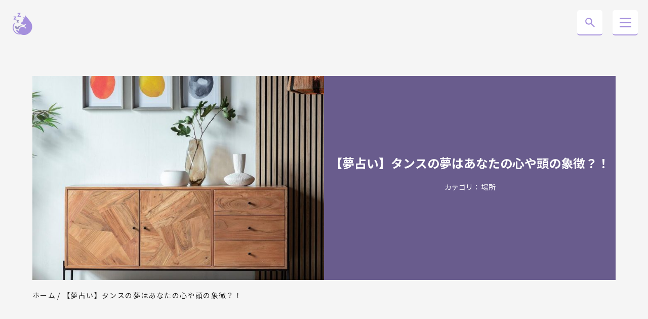

--- FILE ---
content_type: text/html; charset=UTF-8
request_url: https://dream-uranai.com/place/1179
body_size: 17553
content:
<!DOCTYPE html>
<html lang="ja">
<head>
<meta charset="utf-8">
<title>【夢占い】タンスの夢はあなたの心や頭の象徴？！ - 夢占い.com</title>

		<!-- All in One SEO 4.9.3 - aioseo.com -->
	<meta name="description" content="タンスの夢のドリームメッセージ 【タンスの夢のドリームメッセージ】心や頭を象徴している タンスの夢はあなたの心" />
	<meta name="robots" content="max-image-preview:large" />
	<meta name="author" content="nodoka"/>
	<link rel="canonical" href="https://dream-uranai.com/place/1179" />
	<meta name="generator" content="All in One SEO (AIOSEO) 4.9.3" />
		<meta property="og:locale" content="ja_JP" />
		<meta property="og:site_name" content="夢占い.com - 夢で見たキーワードで夢占い！" />
		<meta property="og:type" content="article" />
		<meta property="og:title" content="【夢占い】タンスの夢はあなたの心や頭の象徴？！ - 夢占い.com" />
		<meta property="og:description" content="タンスの夢のドリームメッセージ 【タンスの夢のドリームメッセージ】心や頭を象徴している タンスの夢はあなたの心" />
		<meta property="og:url" content="https://dream-uranai.com/place/1179" />
		<meta property="article:published_time" content="2022-06-23T20:41:37+00:00" />
		<meta property="article:modified_time" content="2022-06-23T20:41:39+00:00" />
		<meta name="twitter:card" content="summary_large_image" />
		<meta name="twitter:title" content="【夢占い】タンスの夢はあなたの心や頭の象徴？！ - 夢占い.com" />
		<meta name="twitter:description" content="タンスの夢のドリームメッセージ 【タンスの夢のドリームメッセージ】心や頭を象徴している タンスの夢はあなたの心" />
		<meta name="twitter:image" content="https://dream-uranai.com/wp-content/uploads/2022/06/464391e9898e23293b1fedd532a1cda4.jpg" />
		<script type="application/ld+json" class="aioseo-schema">
			{"@context":"https:\/\/schema.org","@graph":[{"@type":"BlogPosting","@id":"https:\/\/dream-uranai.com\/place\/1179#blogposting","name":"\u3010\u5922\u5360\u3044\u3011\u30bf\u30f3\u30b9\u306e\u5922\u306f\u3042\u306a\u305f\u306e\u5fc3\u3084\u982d\u306e\u8c61\u5fb4\uff1f\uff01 - \u5922\u5360\u3044.com","headline":"\u3010\u5922\u5360\u3044\u3011\u30bf\u30f3\u30b9\u306e\u5922\u306f\u3042\u306a\u305f\u306e\u5fc3\u3084\u982d\u306e\u8c61\u5fb4\uff1f\uff01","author":{"@id":"https:\/\/dream-uranai.com\/author\/nodoka#author"},"publisher":{"@id":"https:\/\/dream-uranai.com\/#organization"},"image":{"@type":"ImageObject","url":"https:\/\/dream-uranai.com\/wp-content\/uploads\/2022\/06\/464391e9898e23293b1fedd532a1cda4.jpg","width":960,"height":672},"datePublished":"2022-06-23T20:41:37+09:00","dateModified":"2022-06-23T20:41:39+09:00","inLanguage":"ja","mainEntityOfPage":{"@id":"https:\/\/dream-uranai.com\/place\/1179#webpage"},"isPartOf":{"@id":"https:\/\/dream-uranai.com\/place\/1179#webpage"},"articleSection":"\u5834\u6240, \u74b0\u5883"},{"@type":"BreadcrumbList","@id":"https:\/\/dream-uranai.com\/place\/1179#breadcrumblist","itemListElement":[{"@type":"ListItem","@id":"https:\/\/dream-uranai.com#listItem","position":1,"name":"\u30db\u30fc\u30e0","item":"https:\/\/dream-uranai.com","nextItem":{"@type":"ListItem","@id":"https:\/\/dream-uranai.com\/category\/place#listItem","name":"\u5834\u6240"}},{"@type":"ListItem","@id":"https:\/\/dream-uranai.com\/category\/place#listItem","position":2,"name":"\u5834\u6240","item":"https:\/\/dream-uranai.com\/category\/place","nextItem":{"@type":"ListItem","@id":"https:\/\/dream-uranai.com\/place\/1179#listItem","name":"\u3010\u5922\u5360\u3044\u3011\u30bf\u30f3\u30b9\u306e\u5922\u306f\u3042\u306a\u305f\u306e\u5fc3\u3084\u982d\u306e\u8c61\u5fb4\uff1f\uff01"},"previousItem":{"@type":"ListItem","@id":"https:\/\/dream-uranai.com#listItem","name":"\u30db\u30fc\u30e0"}},{"@type":"ListItem","@id":"https:\/\/dream-uranai.com\/place\/1179#listItem","position":3,"name":"\u3010\u5922\u5360\u3044\u3011\u30bf\u30f3\u30b9\u306e\u5922\u306f\u3042\u306a\u305f\u306e\u5fc3\u3084\u982d\u306e\u8c61\u5fb4\uff1f\uff01","previousItem":{"@type":"ListItem","@id":"https:\/\/dream-uranai.com\/category\/place#listItem","name":"\u5834\u6240"}}]},{"@type":"Organization","@id":"https:\/\/dream-uranai.com\/#organization","name":"\u5922\u5360\u3044.com","description":"\u5922\u3067\u898b\u305f\u30ad\u30fc\u30ef\u30fc\u30c9\u3067\u5922\u5360\u3044\uff01","url":"https:\/\/dream-uranai.com\/"},{"@type":"Person","@id":"https:\/\/dream-uranai.com\/author\/nodoka#author","url":"https:\/\/dream-uranai.com\/author\/nodoka","name":"nodoka","image":{"@type":"ImageObject","@id":"https:\/\/dream-uranai.com\/place\/1179#authorImage","url":"https:\/\/secure.gravatar.com\/avatar\/5888544d64779492d1ae08717858e693?s=96&d=mm&r=g","width":96,"height":96,"caption":"nodoka"}},{"@type":"WebPage","@id":"https:\/\/dream-uranai.com\/place\/1179#webpage","url":"https:\/\/dream-uranai.com\/place\/1179","name":"\u3010\u5922\u5360\u3044\u3011\u30bf\u30f3\u30b9\u306e\u5922\u306f\u3042\u306a\u305f\u306e\u5fc3\u3084\u982d\u306e\u8c61\u5fb4\uff1f\uff01 - \u5922\u5360\u3044.com","description":"\u30bf\u30f3\u30b9\u306e\u5922\u306e\u30c9\u30ea\u30fc\u30e0\u30e1\u30c3\u30bb\u30fc\u30b8 \u3010\u30bf\u30f3\u30b9\u306e\u5922\u306e\u30c9\u30ea\u30fc\u30e0\u30e1\u30c3\u30bb\u30fc\u30b8\u3011\u5fc3\u3084\u982d\u3092\u8c61\u5fb4\u3057\u3066\u3044\u308b \u30bf\u30f3\u30b9\u306e\u5922\u306f\u3042\u306a\u305f\u306e\u5fc3","inLanguage":"ja","isPartOf":{"@id":"https:\/\/dream-uranai.com\/#website"},"breadcrumb":{"@id":"https:\/\/dream-uranai.com\/place\/1179#breadcrumblist"},"author":{"@id":"https:\/\/dream-uranai.com\/author\/nodoka#author"},"creator":{"@id":"https:\/\/dream-uranai.com\/author\/nodoka#author"},"image":{"@type":"ImageObject","url":"https:\/\/dream-uranai.com\/wp-content\/uploads\/2022\/06\/464391e9898e23293b1fedd532a1cda4.jpg","@id":"https:\/\/dream-uranai.com\/place\/1179\/#mainImage","width":960,"height":672},"primaryImageOfPage":{"@id":"https:\/\/dream-uranai.com\/place\/1179#mainImage"},"datePublished":"2022-06-23T20:41:37+09:00","dateModified":"2022-06-23T20:41:39+09:00"},{"@type":"WebSite","@id":"https:\/\/dream-uranai.com\/#website","url":"https:\/\/dream-uranai.com\/","name":"\u5922\u5360\u3044.com","description":"\u5922\u3067\u898b\u305f\u30ad\u30fc\u30ef\u30fc\u30c9\u3067\u5922\u5360\u3044\uff01","inLanguage":"ja","publisher":{"@id":"https:\/\/dream-uranai.com\/#organization"}}]}
		</script>
		<!-- All in One SEO -->

<link rel='dns-prefetch' href='//static.addtoany.com' />
<link rel="alternate" type="application/rss+xml" title="夢占い.com &raquo; 【夢占い】タンスの夢はあなたの心や頭の象徴？！ のコメントのフィード" href="https://dream-uranai.com/place/1179/feed" />
		<!-- This site uses the Google Analytics by ExactMetrics plugin v8.11.1 - Using Analytics tracking - https://www.exactmetrics.com/ -->
		<!-- Note: ExactMetrics is not currently configured on this site. The site owner needs to authenticate with Google Analytics in the ExactMetrics settings panel. -->
					<!-- No tracking code set -->
				<!-- / Google Analytics by ExactMetrics -->
				<!-- This site uses the Google Analytics by MonsterInsights plugin v9.11.1 - Using Analytics tracking - https://www.monsterinsights.com/ -->
							<script src="//www.googletagmanager.com/gtag/js?id=G-F93VNPQNLM"  data-cfasync="false" data-wpfc-render="false" type="text/javascript" async></script>
			<script data-cfasync="false" data-wpfc-render="false" type="text/javascript">
				var mi_version = '9.11.1';
				var mi_track_user = true;
				var mi_no_track_reason = '';
								var MonsterInsightsDefaultLocations = {"page_location":"https:\/\/dream-uranai.com\/place\/1179\/"};
								if ( typeof MonsterInsightsPrivacyGuardFilter === 'function' ) {
					var MonsterInsightsLocations = (typeof MonsterInsightsExcludeQuery === 'object') ? MonsterInsightsPrivacyGuardFilter( MonsterInsightsExcludeQuery ) : MonsterInsightsPrivacyGuardFilter( MonsterInsightsDefaultLocations );
				} else {
					var MonsterInsightsLocations = (typeof MonsterInsightsExcludeQuery === 'object') ? MonsterInsightsExcludeQuery : MonsterInsightsDefaultLocations;
				}

								var disableStrs = [
										'ga-disable-G-F93VNPQNLM',
									];

				/* Function to detect opted out users */
				function __gtagTrackerIsOptedOut() {
					for (var index = 0; index < disableStrs.length; index++) {
						if (document.cookie.indexOf(disableStrs[index] + '=true') > -1) {
							return true;
						}
					}

					return false;
				}

				/* Disable tracking if the opt-out cookie exists. */
				if (__gtagTrackerIsOptedOut()) {
					for (var index = 0; index < disableStrs.length; index++) {
						window[disableStrs[index]] = true;
					}
				}

				/* Opt-out function */
				function __gtagTrackerOptout() {
					for (var index = 0; index < disableStrs.length; index++) {
						document.cookie = disableStrs[index] + '=true; expires=Thu, 31 Dec 2099 23:59:59 UTC; path=/';
						window[disableStrs[index]] = true;
					}
				}

				if ('undefined' === typeof gaOptout) {
					function gaOptout() {
						__gtagTrackerOptout();
					}
				}
								window.dataLayer = window.dataLayer || [];

				window.MonsterInsightsDualTracker = {
					helpers: {},
					trackers: {},
				};
				if (mi_track_user) {
					function __gtagDataLayer() {
						dataLayer.push(arguments);
					}

					function __gtagTracker(type, name, parameters) {
						if (!parameters) {
							parameters = {};
						}

						if (parameters.send_to) {
							__gtagDataLayer.apply(null, arguments);
							return;
						}

						if (type === 'event') {
														parameters.send_to = monsterinsights_frontend.v4_id;
							var hookName = name;
							if (typeof parameters['event_category'] !== 'undefined') {
								hookName = parameters['event_category'] + ':' + name;
							}

							if (typeof MonsterInsightsDualTracker.trackers[hookName] !== 'undefined') {
								MonsterInsightsDualTracker.trackers[hookName](parameters);
							} else {
								__gtagDataLayer('event', name, parameters);
							}
							
						} else {
							__gtagDataLayer.apply(null, arguments);
						}
					}

					__gtagTracker('js', new Date());
					__gtagTracker('set', {
						'developer_id.dZGIzZG': true,
											});
					if ( MonsterInsightsLocations.page_location ) {
						__gtagTracker('set', MonsterInsightsLocations);
					}
										__gtagTracker('config', 'G-F93VNPQNLM', {"forceSSL":"true","link_attribution":"true"} );
										window.gtag = __gtagTracker;										(function () {
						/* https://developers.google.com/analytics/devguides/collection/analyticsjs/ */
						/* ga and __gaTracker compatibility shim. */
						var noopfn = function () {
							return null;
						};
						var newtracker = function () {
							return new Tracker();
						};
						var Tracker = function () {
							return null;
						};
						var p = Tracker.prototype;
						p.get = noopfn;
						p.set = noopfn;
						p.send = function () {
							var args = Array.prototype.slice.call(arguments);
							args.unshift('send');
							__gaTracker.apply(null, args);
						};
						var __gaTracker = function () {
							var len = arguments.length;
							if (len === 0) {
								return;
							}
							var f = arguments[len - 1];
							if (typeof f !== 'object' || f === null || typeof f.hitCallback !== 'function') {
								if ('send' === arguments[0]) {
									var hitConverted, hitObject = false, action;
									if ('event' === arguments[1]) {
										if ('undefined' !== typeof arguments[3]) {
											hitObject = {
												'eventAction': arguments[3],
												'eventCategory': arguments[2],
												'eventLabel': arguments[4],
												'value': arguments[5] ? arguments[5] : 1,
											}
										}
									}
									if ('pageview' === arguments[1]) {
										if ('undefined' !== typeof arguments[2]) {
											hitObject = {
												'eventAction': 'page_view',
												'page_path': arguments[2],
											}
										}
									}
									if (typeof arguments[2] === 'object') {
										hitObject = arguments[2];
									}
									if (typeof arguments[5] === 'object') {
										Object.assign(hitObject, arguments[5]);
									}
									if ('undefined' !== typeof arguments[1].hitType) {
										hitObject = arguments[1];
										if ('pageview' === hitObject.hitType) {
											hitObject.eventAction = 'page_view';
										}
									}
									if (hitObject) {
										action = 'timing' === arguments[1].hitType ? 'timing_complete' : hitObject.eventAction;
										hitConverted = mapArgs(hitObject);
										__gtagTracker('event', action, hitConverted);
									}
								}
								return;
							}

							function mapArgs(args) {
								var arg, hit = {};
								var gaMap = {
									'eventCategory': 'event_category',
									'eventAction': 'event_action',
									'eventLabel': 'event_label',
									'eventValue': 'event_value',
									'nonInteraction': 'non_interaction',
									'timingCategory': 'event_category',
									'timingVar': 'name',
									'timingValue': 'value',
									'timingLabel': 'event_label',
									'page': 'page_path',
									'location': 'page_location',
									'title': 'page_title',
									'referrer' : 'page_referrer',
								};
								for (arg in args) {
																		if (!(!args.hasOwnProperty(arg) || !gaMap.hasOwnProperty(arg))) {
										hit[gaMap[arg]] = args[arg];
									} else {
										hit[arg] = args[arg];
									}
								}
								return hit;
							}

							try {
								f.hitCallback();
							} catch (ex) {
							}
						};
						__gaTracker.create = newtracker;
						__gaTracker.getByName = newtracker;
						__gaTracker.getAll = function () {
							return [];
						};
						__gaTracker.remove = noopfn;
						__gaTracker.loaded = true;
						window['__gaTracker'] = __gaTracker;
					})();
									} else {
										console.log("");
					(function () {
						function __gtagTracker() {
							return null;
						}

						window['__gtagTracker'] = __gtagTracker;
						window['gtag'] = __gtagTracker;
					})();
									}
			</script>
							<!-- / Google Analytics by MonsterInsights -->
		<script type="text/javascript">
/* <![CDATA[ */
window._wpemojiSettings = {"baseUrl":"https:\/\/s.w.org\/images\/core\/emoji\/14.0.0\/72x72\/","ext":".png","svgUrl":"https:\/\/s.w.org\/images\/core\/emoji\/14.0.0\/svg\/","svgExt":".svg","source":{"concatemoji":"https:\/\/dream-uranai.com\/wp-includes\/js\/wp-emoji-release.min.js?ver=6.4.7"}};
/*! This file is auto-generated */
!function(i,n){var o,s,e;function c(e){try{var t={supportTests:e,timestamp:(new Date).valueOf()};sessionStorage.setItem(o,JSON.stringify(t))}catch(e){}}function p(e,t,n){e.clearRect(0,0,e.canvas.width,e.canvas.height),e.fillText(t,0,0);var t=new Uint32Array(e.getImageData(0,0,e.canvas.width,e.canvas.height).data),r=(e.clearRect(0,0,e.canvas.width,e.canvas.height),e.fillText(n,0,0),new Uint32Array(e.getImageData(0,0,e.canvas.width,e.canvas.height).data));return t.every(function(e,t){return e===r[t]})}function u(e,t,n){switch(t){case"flag":return n(e,"\ud83c\udff3\ufe0f\u200d\u26a7\ufe0f","\ud83c\udff3\ufe0f\u200b\u26a7\ufe0f")?!1:!n(e,"\ud83c\uddfa\ud83c\uddf3","\ud83c\uddfa\u200b\ud83c\uddf3")&&!n(e,"\ud83c\udff4\udb40\udc67\udb40\udc62\udb40\udc65\udb40\udc6e\udb40\udc67\udb40\udc7f","\ud83c\udff4\u200b\udb40\udc67\u200b\udb40\udc62\u200b\udb40\udc65\u200b\udb40\udc6e\u200b\udb40\udc67\u200b\udb40\udc7f");case"emoji":return!n(e,"\ud83e\udef1\ud83c\udffb\u200d\ud83e\udef2\ud83c\udfff","\ud83e\udef1\ud83c\udffb\u200b\ud83e\udef2\ud83c\udfff")}return!1}function f(e,t,n){var r="undefined"!=typeof WorkerGlobalScope&&self instanceof WorkerGlobalScope?new OffscreenCanvas(300,150):i.createElement("canvas"),a=r.getContext("2d",{willReadFrequently:!0}),o=(a.textBaseline="top",a.font="600 32px Arial",{});return e.forEach(function(e){o[e]=t(a,e,n)}),o}function t(e){var t=i.createElement("script");t.src=e,t.defer=!0,i.head.appendChild(t)}"undefined"!=typeof Promise&&(o="wpEmojiSettingsSupports",s=["flag","emoji"],n.supports={everything:!0,everythingExceptFlag:!0},e=new Promise(function(e){i.addEventListener("DOMContentLoaded",e,{once:!0})}),new Promise(function(t){var n=function(){try{var e=JSON.parse(sessionStorage.getItem(o));if("object"==typeof e&&"number"==typeof e.timestamp&&(new Date).valueOf()<e.timestamp+604800&&"object"==typeof e.supportTests)return e.supportTests}catch(e){}return null}();if(!n){if("undefined"!=typeof Worker&&"undefined"!=typeof OffscreenCanvas&&"undefined"!=typeof URL&&URL.createObjectURL&&"undefined"!=typeof Blob)try{var e="postMessage("+f.toString()+"("+[JSON.stringify(s),u.toString(),p.toString()].join(",")+"));",r=new Blob([e],{type:"text/javascript"}),a=new Worker(URL.createObjectURL(r),{name:"wpTestEmojiSupports"});return void(a.onmessage=function(e){c(n=e.data),a.terminate(),t(n)})}catch(e){}c(n=f(s,u,p))}t(n)}).then(function(e){for(var t in e)n.supports[t]=e[t],n.supports.everything=n.supports.everything&&n.supports[t],"flag"!==t&&(n.supports.everythingExceptFlag=n.supports.everythingExceptFlag&&n.supports[t]);n.supports.everythingExceptFlag=n.supports.everythingExceptFlag&&!n.supports.flag,n.DOMReady=!1,n.readyCallback=function(){n.DOMReady=!0}}).then(function(){return e}).then(function(){var e;n.supports.everything||(n.readyCallback(),(e=n.source||{}).concatemoji?t(e.concatemoji):e.wpemoji&&e.twemoji&&(t(e.twemoji),t(e.wpemoji)))}))}((window,document),window._wpemojiSettings);
/* ]]> */
</script>
<style id='wp-emoji-styles-inline-css' type='text/css'>

	img.wp-smiley, img.emoji {
		display: inline !important;
		border: none !important;
		box-shadow: none !important;
		height: 1em !important;
		width: 1em !important;
		margin: 0 0.07em !important;
		vertical-align: -0.1em !important;
		background: none !important;
		padding: 0 !important;
	}
</style>
<link rel='stylesheet' id='wp-block-library-css' href='https://dream-uranai.com/wp-includes/css/dist/block-library/style.min.css?ver=6.4.7' type='text/css' media='all' />
<style id='rinkerg-gutenberg-rinker-style-inline-css' type='text/css'>
.wp-block-create-block-block{background-color:#21759b;color:#fff;padding:2px}

</style>
<link rel='stylesheet' id='aioseo/css/src/vue/standalone/blocks/table-of-contents/global.scss-css' href='https://dream-uranai.com/wp-content/plugins/all-in-one-seo-pack/dist/Lite/assets/css/table-of-contents/global.e90f6d47.css?ver=4.9.3' type='text/css' media='all' />
<link rel='stylesheet' id='wp-blogcard-css' href='https://dream-uranai.com/wp-content/plugins/blogcard-for-wp/dist/style.css?ver=1702234876' type='text/css' media='all' />
<style id='classic-theme-styles-inline-css' type='text/css'>
/*! This file is auto-generated */
.wp-block-button__link{color:#fff;background-color:#32373c;border-radius:9999px;box-shadow:none;text-decoration:none;padding:calc(.667em + 2px) calc(1.333em + 2px);font-size:1.125em}.wp-block-file__button{background:#32373c;color:#fff;text-decoration:none}
</style>
<style id='global-styles-inline-css' type='text/css'>
body{--wp--preset--color--black: #000000;--wp--preset--color--cyan-bluish-gray: #abb8c3;--wp--preset--color--white: #ffffff;--wp--preset--color--pale-pink: #f78da7;--wp--preset--color--vivid-red: #cf2e2e;--wp--preset--color--luminous-vivid-orange: #ff6900;--wp--preset--color--luminous-vivid-amber: #fcb900;--wp--preset--color--light-green-cyan: #7bdcb5;--wp--preset--color--vivid-green-cyan: #00d084;--wp--preset--color--pale-cyan-blue: #8ed1fc;--wp--preset--color--vivid-cyan-blue: #0693e3;--wp--preset--color--vivid-purple: #9b51e0;--wp--preset--gradient--vivid-cyan-blue-to-vivid-purple: linear-gradient(135deg,rgba(6,147,227,1) 0%,rgb(155,81,224) 100%);--wp--preset--gradient--light-green-cyan-to-vivid-green-cyan: linear-gradient(135deg,rgb(122,220,180) 0%,rgb(0,208,130) 100%);--wp--preset--gradient--luminous-vivid-amber-to-luminous-vivid-orange: linear-gradient(135deg,rgba(252,185,0,1) 0%,rgba(255,105,0,1) 100%);--wp--preset--gradient--luminous-vivid-orange-to-vivid-red: linear-gradient(135deg,rgba(255,105,0,1) 0%,rgb(207,46,46) 100%);--wp--preset--gradient--very-light-gray-to-cyan-bluish-gray: linear-gradient(135deg,rgb(238,238,238) 0%,rgb(169,184,195) 100%);--wp--preset--gradient--cool-to-warm-spectrum: linear-gradient(135deg,rgb(74,234,220) 0%,rgb(151,120,209) 20%,rgb(207,42,186) 40%,rgb(238,44,130) 60%,rgb(251,105,98) 80%,rgb(254,248,76) 100%);--wp--preset--gradient--blush-light-purple: linear-gradient(135deg,rgb(255,206,236) 0%,rgb(152,150,240) 100%);--wp--preset--gradient--blush-bordeaux: linear-gradient(135deg,rgb(254,205,165) 0%,rgb(254,45,45) 50%,rgb(107,0,62) 100%);--wp--preset--gradient--luminous-dusk: linear-gradient(135deg,rgb(255,203,112) 0%,rgb(199,81,192) 50%,rgb(65,88,208) 100%);--wp--preset--gradient--pale-ocean: linear-gradient(135deg,rgb(255,245,203) 0%,rgb(182,227,212) 50%,rgb(51,167,181) 100%);--wp--preset--gradient--electric-grass: linear-gradient(135deg,rgb(202,248,128) 0%,rgb(113,206,126) 100%);--wp--preset--gradient--midnight: linear-gradient(135deg,rgb(2,3,129) 0%,rgb(40,116,252) 100%);--wp--preset--font-size--small: 13px;--wp--preset--font-size--medium: 20px;--wp--preset--font-size--large: 36px;--wp--preset--font-size--x-large: 42px;--wp--preset--spacing--20: 0.44rem;--wp--preset--spacing--30: 0.67rem;--wp--preset--spacing--40: 1rem;--wp--preset--spacing--50: 1.5rem;--wp--preset--spacing--60: 2.25rem;--wp--preset--spacing--70: 3.38rem;--wp--preset--spacing--80: 5.06rem;--wp--preset--shadow--natural: 6px 6px 9px rgba(0, 0, 0, 0.2);--wp--preset--shadow--deep: 12px 12px 50px rgba(0, 0, 0, 0.4);--wp--preset--shadow--sharp: 6px 6px 0px rgba(0, 0, 0, 0.2);--wp--preset--shadow--outlined: 6px 6px 0px -3px rgba(255, 255, 255, 1), 6px 6px rgba(0, 0, 0, 1);--wp--preset--shadow--crisp: 6px 6px 0px rgba(0, 0, 0, 1);}:where(.is-layout-flex){gap: 0.5em;}:where(.is-layout-grid){gap: 0.5em;}body .is-layout-flow > .alignleft{float: left;margin-inline-start: 0;margin-inline-end: 2em;}body .is-layout-flow > .alignright{float: right;margin-inline-start: 2em;margin-inline-end: 0;}body .is-layout-flow > .aligncenter{margin-left: auto !important;margin-right: auto !important;}body .is-layout-constrained > .alignleft{float: left;margin-inline-start: 0;margin-inline-end: 2em;}body .is-layout-constrained > .alignright{float: right;margin-inline-start: 2em;margin-inline-end: 0;}body .is-layout-constrained > .aligncenter{margin-left: auto !important;margin-right: auto !important;}body .is-layout-constrained > :where(:not(.alignleft):not(.alignright):not(.alignfull)){max-width: var(--wp--style--global--content-size);margin-left: auto !important;margin-right: auto !important;}body .is-layout-constrained > .alignwide{max-width: var(--wp--style--global--wide-size);}body .is-layout-flex{display: flex;}body .is-layout-flex{flex-wrap: wrap;align-items: center;}body .is-layout-flex > *{margin: 0;}body .is-layout-grid{display: grid;}body .is-layout-grid > *{margin: 0;}:where(.wp-block-columns.is-layout-flex){gap: 2em;}:where(.wp-block-columns.is-layout-grid){gap: 2em;}:where(.wp-block-post-template.is-layout-flex){gap: 1.25em;}:where(.wp-block-post-template.is-layout-grid){gap: 1.25em;}.has-black-color{color: var(--wp--preset--color--black) !important;}.has-cyan-bluish-gray-color{color: var(--wp--preset--color--cyan-bluish-gray) !important;}.has-white-color{color: var(--wp--preset--color--white) !important;}.has-pale-pink-color{color: var(--wp--preset--color--pale-pink) !important;}.has-vivid-red-color{color: var(--wp--preset--color--vivid-red) !important;}.has-luminous-vivid-orange-color{color: var(--wp--preset--color--luminous-vivid-orange) !important;}.has-luminous-vivid-amber-color{color: var(--wp--preset--color--luminous-vivid-amber) !important;}.has-light-green-cyan-color{color: var(--wp--preset--color--light-green-cyan) !important;}.has-vivid-green-cyan-color{color: var(--wp--preset--color--vivid-green-cyan) !important;}.has-pale-cyan-blue-color{color: var(--wp--preset--color--pale-cyan-blue) !important;}.has-vivid-cyan-blue-color{color: var(--wp--preset--color--vivid-cyan-blue) !important;}.has-vivid-purple-color{color: var(--wp--preset--color--vivid-purple) !important;}.has-black-background-color{background-color: var(--wp--preset--color--black) !important;}.has-cyan-bluish-gray-background-color{background-color: var(--wp--preset--color--cyan-bluish-gray) !important;}.has-white-background-color{background-color: var(--wp--preset--color--white) !important;}.has-pale-pink-background-color{background-color: var(--wp--preset--color--pale-pink) !important;}.has-vivid-red-background-color{background-color: var(--wp--preset--color--vivid-red) !important;}.has-luminous-vivid-orange-background-color{background-color: var(--wp--preset--color--luminous-vivid-orange) !important;}.has-luminous-vivid-amber-background-color{background-color: var(--wp--preset--color--luminous-vivid-amber) !important;}.has-light-green-cyan-background-color{background-color: var(--wp--preset--color--light-green-cyan) !important;}.has-vivid-green-cyan-background-color{background-color: var(--wp--preset--color--vivid-green-cyan) !important;}.has-pale-cyan-blue-background-color{background-color: var(--wp--preset--color--pale-cyan-blue) !important;}.has-vivid-cyan-blue-background-color{background-color: var(--wp--preset--color--vivid-cyan-blue) !important;}.has-vivid-purple-background-color{background-color: var(--wp--preset--color--vivid-purple) !important;}.has-black-border-color{border-color: var(--wp--preset--color--black) !important;}.has-cyan-bluish-gray-border-color{border-color: var(--wp--preset--color--cyan-bluish-gray) !important;}.has-white-border-color{border-color: var(--wp--preset--color--white) !important;}.has-pale-pink-border-color{border-color: var(--wp--preset--color--pale-pink) !important;}.has-vivid-red-border-color{border-color: var(--wp--preset--color--vivid-red) !important;}.has-luminous-vivid-orange-border-color{border-color: var(--wp--preset--color--luminous-vivid-orange) !important;}.has-luminous-vivid-amber-border-color{border-color: var(--wp--preset--color--luminous-vivid-amber) !important;}.has-light-green-cyan-border-color{border-color: var(--wp--preset--color--light-green-cyan) !important;}.has-vivid-green-cyan-border-color{border-color: var(--wp--preset--color--vivid-green-cyan) !important;}.has-pale-cyan-blue-border-color{border-color: var(--wp--preset--color--pale-cyan-blue) !important;}.has-vivid-cyan-blue-border-color{border-color: var(--wp--preset--color--vivid-cyan-blue) !important;}.has-vivid-purple-border-color{border-color: var(--wp--preset--color--vivid-purple) !important;}.has-vivid-cyan-blue-to-vivid-purple-gradient-background{background: var(--wp--preset--gradient--vivid-cyan-blue-to-vivid-purple) !important;}.has-light-green-cyan-to-vivid-green-cyan-gradient-background{background: var(--wp--preset--gradient--light-green-cyan-to-vivid-green-cyan) !important;}.has-luminous-vivid-amber-to-luminous-vivid-orange-gradient-background{background: var(--wp--preset--gradient--luminous-vivid-amber-to-luminous-vivid-orange) !important;}.has-luminous-vivid-orange-to-vivid-red-gradient-background{background: var(--wp--preset--gradient--luminous-vivid-orange-to-vivid-red) !important;}.has-very-light-gray-to-cyan-bluish-gray-gradient-background{background: var(--wp--preset--gradient--very-light-gray-to-cyan-bluish-gray) !important;}.has-cool-to-warm-spectrum-gradient-background{background: var(--wp--preset--gradient--cool-to-warm-spectrum) !important;}.has-blush-light-purple-gradient-background{background: var(--wp--preset--gradient--blush-light-purple) !important;}.has-blush-bordeaux-gradient-background{background: var(--wp--preset--gradient--blush-bordeaux) !important;}.has-luminous-dusk-gradient-background{background: var(--wp--preset--gradient--luminous-dusk) !important;}.has-pale-ocean-gradient-background{background: var(--wp--preset--gradient--pale-ocean) !important;}.has-electric-grass-gradient-background{background: var(--wp--preset--gradient--electric-grass) !important;}.has-midnight-gradient-background{background: var(--wp--preset--gradient--midnight) !important;}.has-small-font-size{font-size: var(--wp--preset--font-size--small) !important;}.has-medium-font-size{font-size: var(--wp--preset--font-size--medium) !important;}.has-large-font-size{font-size: var(--wp--preset--font-size--large) !important;}.has-x-large-font-size{font-size: var(--wp--preset--font-size--x-large) !important;}
.wp-block-navigation a:where(:not(.wp-element-button)){color: inherit;}
:where(.wp-block-post-template.is-layout-flex){gap: 1.25em;}:where(.wp-block-post-template.is-layout-grid){gap: 1.25em;}
:where(.wp-block-columns.is-layout-flex){gap: 2em;}:where(.wp-block-columns.is-layout-grid){gap: 2em;}
.wp-block-pullquote{font-size: 1.5em;line-height: 1.6;}
</style>
<link rel='stylesheet' id='contact-form-7-css' href='https://dream-uranai.com/wp-content/plugins/contact-form-7/includes/css/styles.css?ver=5.9.8' type='text/css' media='all' />
<link rel='stylesheet' id='dashicons-css' href='https://dream-uranai.com/wp-includes/css/dashicons.min.css?ver=6.4.7' type='text/css' media='all' />
<link rel='stylesheet' id='post-views-counter-frontend-css' href='https://dream-uranai.com/wp-content/plugins/post-views-counter/css/frontend.min.css?ver=1.4.3' type='text/css' media='all' />
<link rel='stylesheet' id='pz-linkcard-css' href='//dream-uranai.com/wp-content/uploads/pz-linkcard/style.css?ver=2.4.8.1.219' type='text/css' media='all' />
<link rel='stylesheet' id='toc-screen-css' href='https://dream-uranai.com/wp-content/plugins/table-of-contents-plus/screen.min.css?ver=2309' type='text/css' media='all' />
<style id='toc-screen-inline-css' type='text/css'>
div#toc_container ul li {font-size: 85%;}
</style>
<link rel='stylesheet' id='yyi_rinker_stylesheet-css' href='https://dream-uranai.com/wp-content/plugins/yyi-rinker/css/style.css?v=1.11.1&#038;ver=6.4.7' type='text/css' media='all' />
<link rel='stylesheet' id='addtoany-css' href='https://dream-uranai.com/wp-content/plugins/add-to-any/addtoany.min.css?ver=1.16' type='text/css' media='all' />
<script type="text/javascript" src="https://dream-uranai.com/wp-content/plugins/google-analytics-for-wordpress/assets/js/frontend-gtag.min.js?ver=9.11.1" id="monsterinsights-frontend-script-js" async="async" data-wp-strategy="async"></script>
<script data-cfasync="false" data-wpfc-render="false" type="text/javascript" id='monsterinsights-frontend-script-js-extra'>/* <![CDATA[ */
var monsterinsights_frontend = {"js_events_tracking":"true","download_extensions":"doc,pdf,ppt,zip,xls,docx,pptx,xlsx","inbound_paths":"[{\"path\":\"\\\/go\\\/\",\"label\":\"affiliate\"},{\"path\":\"\\\/recommend\\\/\",\"label\":\"affiliate\"}]","home_url":"https:\/\/dream-uranai.com","hash_tracking":"false","v4_id":"G-F93VNPQNLM"};/* ]]> */
</script>
<script type="text/javascript" id="addtoany-core-js-before">
/* <![CDATA[ */
window.a2a_config=window.a2a_config||{};a2a_config.callbacks=[];a2a_config.overlays=[];a2a_config.templates={};a2a_localize = {
	Share: "共有",
	Save: "ブックマーク",
	Subscribe: "購読",
	Email: "メール",
	Bookmark: "ブックマーク",
	ShowAll: "すべて表示する",
	ShowLess: "小さく表示する",
	FindServices: "サービスを探す",
	FindAnyServiceToAddTo: "追加するサービスを今すぐ探す",
	PoweredBy: "Powered by",
	ShareViaEmail: "メールでシェアする",
	SubscribeViaEmail: "メールで購読する",
	BookmarkInYourBrowser: "ブラウザにブックマーク",
	BookmarkInstructions: "このページをブックマークするには、 Ctrl+D または \u2318+D を押下。",
	AddToYourFavorites: "お気に入りに追加",
	SendFromWebOrProgram: "任意のメールアドレスまたはメールプログラムから送信",
	EmailProgram: "メールプログラム",
	More: "詳細&#8230;",
	ThanksForSharing: "共有ありがとうございます !",
	ThanksForFollowing: "フォローありがとうございます !"
};
/* ]]> */
</script>
<script type="text/javascript" async src="https://static.addtoany.com/menu/page.js" id="addtoany-core-js"></script>
<script type="text/javascript" src="https://dream-uranai.com/wp-includes/js/jquery/jquery.min.js?ver=3.7.1" id="jquery-core-js"></script>
<script type="text/javascript" src="https://dream-uranai.com/wp-includes/js/jquery/jquery-migrate.min.js?ver=3.4.1" id="jquery-migrate-js"></script>
<script type="text/javascript" async src="https://dream-uranai.com/wp-content/plugins/add-to-any/addtoany.min.js?ver=1.1" id="addtoany-jquery-js"></script>
<script type="text/javascript" src="https://dream-uranai.com/wp-content/plugins/yyi-rinker/js/event-tracking.js?v=1.11.1" id="yyi_rinker_event_tracking_script-js"></script>
<link rel="https://api.w.org/" href="https://dream-uranai.com/wp-json/" /><link rel="alternate" type="application/json" href="https://dream-uranai.com/wp-json/wp/v2/posts/1179" /><link rel="EditURI" type="application/rsd+xml" title="RSD" href="https://dream-uranai.com/xmlrpc.php?rsd" />
<meta name="generator" content="WordPress 6.4.7" />
<link rel='shortlink' href='https://dream-uranai.com/?p=1179' />
<link rel="alternate" type="application/json+oembed" href="https://dream-uranai.com/wp-json/oembed/1.0/embed?url=https%3A%2F%2Fdream-uranai.com%2Fplace%2F1179" />
<link rel="alternate" type="text/xml+oembed" href="https://dream-uranai.com/wp-json/oembed/1.0/embed?url=https%3A%2F%2Fdream-uranai.com%2Fplace%2F1179&#038;format=xml" />

	<style></style>

	<style>
.yyi-rinker-images {
    display: flex;
    justify-content: center;
    align-items: center;
    position: relative;

}
div.yyi-rinker-image img.yyi-rinker-main-img.hidden {
    display: none;
}

.yyi-rinker-images-arrow {
    cursor: pointer;
    position: absolute;
    top: 50%;
    display: block;
    margin-top: -11px;
    opacity: 0.6;
    width: 22px;
}

.yyi-rinker-images-arrow-left{
    left: -10px;
}
.yyi-rinker-images-arrow-right{
    right: -10px;
}

.yyi-rinker-images-arrow-left.hidden {
    display: none;
}

.yyi-rinker-images-arrow-right.hidden {
    display: none;
}
div.yyi-rinker-contents.yyi-rinker-design-tate  div.yyi-rinker-box{
    flex-direction: column;
}

div.yyi-rinker-contents.yyi-rinker-design-slim div.yyi-rinker-box .yyi-rinker-links {
    flex-direction: column;
}

div.yyi-rinker-contents.yyi-rinker-design-slim div.yyi-rinker-info {
    width: 100%;
}

div.yyi-rinker-contents.yyi-rinker-design-slim .yyi-rinker-title {
    text-align: center;
}

div.yyi-rinker-contents.yyi-rinker-design-slim .yyi-rinker-links {
    text-align: center;
}
div.yyi-rinker-contents.yyi-rinker-design-slim .yyi-rinker-image {
    margin: auto;
}

div.yyi-rinker-contents.yyi-rinker-design-slim div.yyi-rinker-info ul.yyi-rinker-links li {
	align-self: stretch;
}
div.yyi-rinker-contents.yyi-rinker-design-slim div.yyi-rinker-box div.yyi-rinker-info {
	padding: 0;
}
div.yyi-rinker-contents.yyi-rinker-design-slim div.yyi-rinker-box {
	flex-direction: column;
	padding: 14px 5px 0;
}

.yyi-rinker-design-slim div.yyi-rinker-box div.yyi-rinker-info {
	text-align: center;
}

.yyi-rinker-design-slim div.price-box span.price {
	display: block;
}

div.yyi-rinker-contents.yyi-rinker-design-slim div.yyi-rinker-info div.yyi-rinker-title a{
	font-size:16px;
}

div.yyi-rinker-contents.yyi-rinker-design-slim ul.yyi-rinker-links li.amazonkindlelink:before,  div.yyi-rinker-contents.yyi-rinker-design-slim ul.yyi-rinker-links li.amazonlink:before,  div.yyi-rinker-contents.yyi-rinker-design-slim ul.yyi-rinker-links li.rakutenlink:before, div.yyi-rinker-contents.yyi-rinker-design-slim ul.yyi-rinker-links li.yahoolink:before, div.yyi-rinker-contents.yyi-rinker-design-slim ul.yyi-rinker-links li.mercarilink:before {
	font-size:12px;
}

div.yyi-rinker-contents.yyi-rinker-design-slim ul.yyi-rinker-links li a {
	font-size: 13px;
}
.entry-content ul.yyi-rinker-links li {
	padding: 0;
}

div.yyi-rinker-contents .yyi-rinker-attention.attention_desing_right_ribbon {
    width: 89px;
    height: 91px;
    position: absolute;
    top: -1px;
    right: -1px;
    left: auto;
    overflow: hidden;
}

div.yyi-rinker-contents .yyi-rinker-attention.attention_desing_right_ribbon span {
    display: inline-block;
    width: 146px;
    position: absolute;
    padding: 4px 0;
    left: -13px;
    top: 12px;
    text-align: center;
    font-size: 12px;
    line-height: 24px;
    -webkit-transform: rotate(45deg);
    transform: rotate(45deg);
    box-shadow: 0 1px 3px rgba(0, 0, 0, 0.2);
}

div.yyi-rinker-contents .yyi-rinker-attention.attention_desing_right_ribbon {
    background: none;
}
.yyi-rinker-attention.attention_desing_right_ribbon .yyi-rinker-attention-after,
.yyi-rinker-attention.attention_desing_right_ribbon .yyi-rinker-attention-before{
display:none;
}
div.yyi-rinker-use-right_ribbon div.yyi-rinker-title {
    margin-right: 2rem;
}

				</style><link rel="icon" href="https://dream-uranai.com/wp-content/uploads/2023/09/cropped-favicon-32x32.png" sizes="32x32" />
<link rel="icon" href="https://dream-uranai.com/wp-content/uploads/2023/09/cropped-favicon-192x192.png" sizes="192x192" />
<link rel="apple-touch-icon" href="https://dream-uranai.com/wp-content/uploads/2023/09/cropped-favicon-180x180.png" />
<meta name="msapplication-TileImage" content="https://dream-uranai.com/wp-content/uploads/2023/09/cropped-favicon-270x270.png" />
<meta name="viewport" content="width=device-width, user-scalable=no, initial-scale=1, minimum-scale=0.5, maximum-scale=2">
<link rel="stylesheet" href="https://dream-uranai.com/wp-content/themes/wp_theme_yumeuranai/css/slick.css">
<link rel="stylesheet" type="text/css" href="https://dream-uranai.com/wp-content/themes/wp_theme_yumeuranai/css/style.css">
<script src="https://dream-uranai.com/wp-content/themes/wp_theme_yumeuranai/js/jquery-3.7.1.js"></script>
<script src="https://dream-uranai.com/wp-content/themes/wp_theme_yumeuranai/js/slick.min.js"></script>
<script>
$(function(){
    $('.openbtn').click(function () {
        $(this).toggleClass('active');
        $('#g_navi').toggleClass('active');
    });
    $('.closebtn').click(function(){
        $('.openbtn').toggleClass('active');
        $('#g_navi').toggleClass('active');
    });
    $(window).on('scroll', function () {
        var scrollTop = $(this).scrollTop();
        var bgPosition = scrollTop / 4;
        if( bgPosition ) {
            $('.main_visual').css( 'background-position', 'center top -' + bgPosition + 'px' );
        }
    });
    $('.search button').click(function(){
        var kw = $('.search input[type="text"').val();
        if( kw != '' ) {
            return window.location.href = 'https://dream-uranai.com/?s=' + kw;
        } else {
            $('.search').toggleClass('active');
        }
    });
    /* javascript :: slick */
    $('.slide_wrap').on("init", function () {
        $('.slick-slide[data-slick-index="0"]').addClass("blurTrigger");
        $('.slick-slide[data-slick-index="0"]').addClass("blur");
    }).slick({
        autoplay: true, // 自動再生ON
        fade: true, // フェードON
        arrows: false, // 矢印OFF
        speed: 1000, // スライド、フェードアニメーションの速度1000ミリ秒
        autoplaySpeed: 5000, // 自動再生速度4000ミリ秒
        pauseOnFocus: false, // フォーカスで一時停止OFF
        pauseOnHover: false, // マウスホバーで一時停止OFF
    }).on({
        // スライドが移動する前に発生するイベント
        beforeChange: function (event, slick, currentSlide, nextSlide) {
            $(".slick-slide", this).eq(nextSlide).addClass("blurTrigger");
            $(".slick-slide", this).eq(nextSlide).addClass("blur");
            $(".slick-slide", this).eq(currentSlide).addClass("remove_animation");
        },
        afterChange: function(){
            $(".remove_animation", this).removeClass(
                "blurTrigger blur remove_animation"
            );
        },
    });
    function BlurTextAnimeControl() {
        $('.blurTrigger').each(function(){ //blurTriggerというクラス名が
            var elemPos = $(this).offset().top-50;//要素より、50px上の
            var scroll = $(window).scrollTop();
            var windowHeight = $(window).height();
        });
    }
});
</script>
<script async src="https://pagead2.googlesyndication.com/pagead/js/adsbygoogle.js?client=ca-pub-8099507275674527"
     crossorigin="anonymous"></script>
</head>
<body>
<div id="wrap">
<header id="header">
    <div class="header_main">
        <div class="logo"><a href="https://dream-uranai.com"><img src="https://dream-uranai.com/wp-content/themes/wp_theme_yumeuranai/img/logo.svg" alt="夢占い.com"></a></div>
                <div class="search">
            <form action="" method="GET">
                <input type="text" name="s" value="" placeholder="キーワード検索">
                <button type="button"><img src="https://dream-uranai.com/wp-content/themes/wp_theme_yumeuranai/img/icon/icon_search.svg"></button>
            </form>
        </div>
        <div class="btn_navi">
            <div class="openbtn"><div class="openbtn-area"><span></span><span></span><span></span></div></div>
        </div>
    </div>
</header><nav id="g_navi">
    <div class="g_navi_main">
        <p class="title">
            カテゴリ検索
        </p>
        <ul>
                <li><a href="https://dream-uranai.com/category/relationships">人間関係</a></li>
                <li><a href="https://dream-uranai.com/category/person">人物</a></li>
                <li><a href="https://dream-uranai.com/category/health">体調</a></li>
                <li><a href="https://dream-uranai.com/category/action">行動</a></li>
                <li><a href="https://dream-uranai.com/category/job">職業</a></li>
                <li><a href="https://dream-uranai.com/category/sports">スポーツ</a></li>
                <li><a href="https://dream-uranai.com/category/animal">動物</a></li>
                <li><a href="https://dream-uranai.com/category/plant">植物</a></li>
                <li><a href="https://dream-uranai.com/category/food">食べ物</a></li>
                <li><a href="https://dream-uranai.com/category/item">物</a></li>
                <li><a href="https://dream-uranai.com/category/electric">電化製品</a></li>
                <li><a href="https://dream-uranai.com/category/machine">乗り物</a></li>
                <li><a href="https://dream-uranai.com/category/place">場所</a></li>
                <li><a href="https://dream-uranai.com/category/weather">天候</a></li>
                <li><a href="https://dream-uranai.com/category/environment">環境</a></li>
                <li><a href="https://dream-uranai.com/category/color">色</a></li>
                <li><a href="https://dream-uranai.com/category/seasonal">行事</a></li>
                <li><a href="https://dream-uranai.com/category/etc">その他</a></li>
                </ul>
        <p class="title">
            良く読まれている記事
        </p>
        <ul class="article">
                        <li>
                <a href="https://dream-uranai.com/food/162">
                    <span class="thumbs"><img src="https://dream-uranai.com/wp-content/uploads/2018/08/yasai-700x394.jpg"></span>
                    <span class="title">野菜の種類別で解説！夢占いからのメッセージ</span>
                </a>
            </li>
                        <li>
                <a href="https://dream-uranai.com/animal/218">
                    <span class="thumbs"><img src="https://dream-uranai.com/wp-content/uploads/2018/09/cat-323262_1280-700x394.jpg"></span>
                    <span class="title">夢に猫が出てきたらラッキー？夢占いからのメッセージ</span>
                </a>
            </li>
                        <li>
                <a href="https://dream-uranai.com/person/553">
                    <span class="thumbs"><img src="https://dream-uranai.com/wp-content/uploads/2019/03/utagaiutagawareru-700x394.jpg"></span>
                    <span class="title">疑ったり疑われたりの夢は危険？！夢からのメッセージ</span>
                </a>
            </li>
                        <li>
                <a href="https://dream-uranai.com/color/297">
                    <span class="thumbs"><img src="https://dream-uranai.com/wp-content/uploads/2018/12/hana-700x394.jpg"></span>
                    <span class="title">花の夢はあなたの恋愛へのアドバイス？！夢占いからのメッセージ</span>
                </a>
            </li>
                        <li>
                <a href="https://dream-uranai.com/color/299">
                    <span class="thumbs"><img src="https://dream-uranai.com/wp-content/uploads/2018/12/bara-700x394.jpg"></span>
                    <span class="title">薔薇の夢は運命の出会いがくる？！夢占いからのメッセージ</span>
                </a>
            </li>
                        <li>
                <a href="https://dream-uranai.com/person/735">
                    <span class="thumbs"><img src="https://dream-uranai.com/wp-content/uploads/2019/05/akachan-700x394.jpg"></span>
                    <span class="title">赤ちゃんの夢は幸運の証？！夢からのメッセージ</span>
                </a>
            </li>
                        <li>
                <a href="https://dream-uranai.com/animal/455">
                    <span class="thumbs"><img src="https://dream-uranai.com/wp-content/uploads/2019/01/inu-700x394.jpg"></span>
                    <span class="title">犬の夢はラッキーシンボル？毛色や状況別に見る夢占いでの意味とは？</span>
                </a>
            </li>
                        <li>
                <a href="https://dream-uranai.com/action/1172">
                    <span class="thumbs"><img src="https://dream-uranai.com/wp-content/uploads/2022/06/876746f70978088f2a618baa786b06e9-700x517.jpg"></span>
                    <span class="title">【夢占い】手紙の夢はあなたへのメッセージ？</span>
                </a>
            </li>
                        <li>
                <a href="https://dream-uranai.com/person/557">
                    <span class="thumbs"><img src="https://dream-uranai.com/wp-content/uploads/2019/03/ha-700x394.jpg"></span>
                    <span class="title">歯の夢は生命力を表す？！夢からのメッセージ</span>
                </a>
            </li>
                        <li>
                <a href="https://dream-uranai.com/job/974">
                    <span class="thumbs"><img src="https://dream-uranai.com/wp-content/uploads/2021/05/hnayume-700x394.jpg"></span>
                    <span class="title">エッチな夢には色んな意味がある？夢からの秘密のメッセージ</span>
                </a>
            </li>
                    </ul>
        <p class="title">
            サイトメニュー
        </p>
        <ul>
            <li><a href="https://dream-uranai.com/yumeuranai/">夢占いとは？</a></li>
            <li><a href="https://dream-uranai.com/categories/">カテゴリ一覧</a></li>
            <li><a href="https://dream-uranai.com/request/">キーワードリクエスト</a></li>
            <li><a href="https://dream-uranai.com/about/">当サイトについて</a></li>
            <li><a href="https://dream-uranai.com/privacy/">プライバシーポリシー</a></li>
            <li><a href="https://dream-uranai.com/contact/">お問い合わせ</a></li>
        </ul>
        <p class="copy">
            &copy; 2024 夢占い.com
        </p>
    </div>
    <div class="closebtn">
        <p class="triangle"></p>
        <p>CLOSE</p>
    </div>
</nav><main id="main">
    <!--subpage -->
    <div class="subpage request">
        <section class="section_wrap">
            <div class="article_head">
                <div class="eyecatch"><img src="https://dream-uranai.com/wp-content/uploads/2022/06/464391e9898e23293b1fedd532a1cda4-700x490.jpg" alt="【夢占い】タンスの夢はあなたの心や頭の象徴？！"></div>
                <div class="title">
                    <h1>【夢占い】タンスの夢はあなたの心や頭の象徴？！</h1>
                    <p class="category">
                        <span>カテゴリ：</span>
                        <a href="https://dream-uranai.com/category/place">場所</a>
                    </p>
                </div>
            </div>
            <div class="breadcrumb">
                <a href="https://dream-uranai.com">ホーム</a> <span>/ 【夢占い】タンスの夢はあなたの心や頭の象徴？！</span>
            </div>

            <div class="article_body">
                
<div id="toc_container" class="toc_white no_bullets"><p class="toc_title">目次</p><ul class="toc_list"><li><a href="#i">タンスの夢のドリームメッセージ</a><ul><li><a href="#i-2">【タンスの夢のドリームメッセージ】心や頭を象徴している</a></li></ul></li><li><a href="#i-3">タンスの状況別に見る夢の意味</a><ul><li><a href="#i-4">【タンスの夢１】タンスに物をしまう</a></li><li><a href="#i-5">【タンスの夢２】自分がタンスに入る</a></li><li><a href="#i-6">【タンスの夢３】タンスを開ける・閉める</a></li><li><a href="#i-7">【タンスの夢４】タンスを整理している</a></li><li><a href="#i-8">【タンスの夢５】タンスを購入した</a></li><li><a href="#i-9">【タンスの夢６】タンスを捨てた・壊れた</a></li></ul></li><li><a href="#i-10">タンスの夢～まとめ</a></li></ul></div>
<h2 class="wp-block-heading"><span id="i">タンスの夢のドリームメッセージ</span></h2>



<figure class="wp-block-image size-full"><img loading="lazy" decoding="async" width="1632" height="918" src="https://dream-uranai.com/wp-content/uploads/2022/06/67f2b4f9b85e29ec73aa1418067be2a0.jpg" alt="" class="wp-image-1233" srcset="https://dream-uranai.com/wp-content/uploads/2022/06/67f2b4f9b85e29ec73aa1418067be2a0.jpg 1632w, https://dream-uranai.com/wp-content/uploads/2022/06/67f2b4f9b85e29ec73aa1418067be2a0-300x169.jpg 300w, https://dream-uranai.com/wp-content/uploads/2022/06/67f2b4f9b85e29ec73aa1418067be2a0-700x394.jpg 700w, https://dream-uranai.com/wp-content/uploads/2022/06/67f2b4f9b85e29ec73aa1418067be2a0-768x432.jpg 768w, https://dream-uranai.com/wp-content/uploads/2022/06/67f2b4f9b85e29ec73aa1418067be2a0-1536x864.jpg 1536w" sizes="(max-width: 1632px) 100vw, 1632px" /></figure>



<h3 class="wp-block-heading"><span id="i-2">【タンスの夢のドリームメッセージ】心や頭を象徴している</span></h3>



<p>タンスの夢はあなたの心や頭を象徴しているといわれています。タンスにはあなたの衣類や物がしまってありますよね。それはあなたの思い出や知識、経験や感情といったものを意味するようです。</p>



<h2 class="wp-block-heading"><span id="i-3">タンスの状況別に見る夢の意味</span></h2>



<figure class="wp-block-image size-full"><img loading="lazy" decoding="async" width="960" height="640" src="https://dream-uranai.com/wp-content/uploads/2022/06/80f8a920e8abe5c23229a4207099c962.jpg" alt="" class="wp-image-1234" srcset="https://dream-uranai.com/wp-content/uploads/2022/06/80f8a920e8abe5c23229a4207099c962.jpg 960w, https://dream-uranai.com/wp-content/uploads/2022/06/80f8a920e8abe5c23229a4207099c962-300x200.jpg 300w, https://dream-uranai.com/wp-content/uploads/2022/06/80f8a920e8abe5c23229a4207099c962-700x467.jpg 700w, https://dream-uranai.com/wp-content/uploads/2022/06/80f8a920e8abe5c23229a4207099c962-768x512.jpg 768w" sizes="(max-width: 960px) 100vw, 960px" /></figure>



<h3 class="wp-block-heading"><span id="i-4">【タンスの夢１】タンスに物をしまう</span></h3>



<p>タンスに物を閉まっている夢はあなたは今忘れてしまいたいような記憶があるのかもしれません。また何か煩わしいことがおこり身動きができない状況なのかも。この夢はその記憶をあえて呼び覚ましもう一度見つめなおすことで気分転換をし新しい道をみつけたほうがいいことを夢は教えてくれているようです。また実は部屋を片付けないといけないと悩んでいる時にも見やすい夢。片付けは無理なく一日15分程度から、もしくはごみを一つ捨てるだけでもいいのであまり構えず気楽に頑張っていきましょう。</p>



<h3 class="wp-block-heading"><span id="i-5">【タンスの夢２】自分がタンスに入る</span></h3>



<p>自分がタンスに入っている、実際に子供のころに入ろうとした人も多いのではないでしょうか。実はこの夢はあなたの心が少しネガティブになっていることを暗示しているようです。また内向的になり殻に閉じこもってしまっているのかも。もしこの感情が思い当たるのであれば、今あなたは少し心が疲れてしまっているのかも。ですがタンスの中にしまいっぱなしでは服も色あせてしまいますよね。タンスを開けるようにあなたの心も開放するよう気持ちを切り替えていきましょう。</p>



<h3 class="wp-block-heading"><span id="i-6">【タンスの夢３】タンスを開ける・閉める</span></h3>



<p>タンスを開けている夢はあなたの心の奥にしまっている知識や経験したことが今必要になっているのかも。もしもタンスの中に気に入ったものが入っているようであればあなたの経験が問題を解決に導くかもしれません。物事がスムーズに進むかも。逆に閉めているようであればあなたは今自身の経験や知識より目の前のことを見てほしいという夢からのメッセージ。過去に囚われてばかりではいけませんと夢は告げています。</p>



<h3 class="wp-block-heading"><span id="i-7">【タンスの夢４】タンスを整理している</span></h3>



<p>タンスの整理はあなたは自分の心を整理しようとしているのかも。上手に整理できていれば気持ちもスムーズになっていきますがもし整理がうまくいかない場合、自分の心を持て余した状態なのかも。</p>



<h3 class="wp-block-heading"><span id="i-8">【タンスの夢５】タンスを購入した</span></h3>



<p>タンスを購入する夢は、あなたは自分の心をリフレッシュさせたいのかも。気分転換したいなど、そういった気持ちが強いのかも。</p>



<h3 class="wp-block-heading"><span id="i-9">【タンスの夢６】タンスを捨てた・壊れた</span></h3>



<p>タンスが壊れたり捨てたりする夢は、あなたは何もかも嫌になってしまっているのかも。自分の過去をみたくない、または自身の経験が何も役立たなかったなど絶望するようなことがあるのかも。ですが悲観することはありません。経験は今は役立たなかったとしても、違う場所では役立つこともあるのです。一度役立たないからと言ってすべてを捨てるのはあまりにももったいない。今は新しい経験をする時期なのだと気持ちを切り替えていきましょう。</p>



<h2 class="wp-block-heading"><span id="i-10">タンスの夢～まとめ</span></h2>



<figure class="wp-block-image size-full"><img loading="lazy" decoding="async" width="960" height="540" src="https://dream-uranai.com/wp-content/uploads/2022/06/e2d3cff133504c3de0d05fedce764c38.jpg" alt="" class="wp-image-1235" srcset="https://dream-uranai.com/wp-content/uploads/2022/06/e2d3cff133504c3de0d05fedce764c38.jpg 960w, https://dream-uranai.com/wp-content/uploads/2022/06/e2d3cff133504c3de0d05fedce764c38-300x169.jpg 300w, https://dream-uranai.com/wp-content/uploads/2022/06/e2d3cff133504c3de0d05fedce764c38-700x394.jpg 700w, https://dream-uranai.com/wp-content/uploads/2022/06/e2d3cff133504c3de0d05fedce764c38-768x432.jpg 768w" sizes="(max-width: 960px) 100vw, 960px" /></figure>



<p>いかがでしたでしょうか、身近にあるタンスは夢の中ではあなたの心や頭といった大事な部分を象徴するようでとても大事な夢といえます。あなたのタンスはどんなでしたか？</p>
<div class="addtoany_share_save_container addtoany_content addtoany_content_bottom"><div class="a2a_kit a2a_kit_size_32 addtoany_list" data-a2a-url="https://dream-uranai.com/place/1179" data-a2a-title="【夢占い】タンスの夢はあなたの心や頭の象徴？！"><a class="a2a_button_facebook" href="https://www.addtoany.com/add_to/facebook?linkurl=https%3A%2F%2Fdream-uranai.com%2Fplace%2F1179&amp;linkname=%E3%80%90%E5%A4%A2%E5%8D%A0%E3%81%84%E3%80%91%E3%82%BF%E3%83%B3%E3%82%B9%E3%81%AE%E5%A4%A2%E3%81%AF%E3%81%82%E3%81%AA%E3%81%9F%E3%81%AE%E5%BF%83%E3%82%84%E9%A0%AD%E3%81%AE%E8%B1%A1%E5%BE%B4%EF%BC%9F%EF%BC%81" title="Facebook" rel="nofollow noopener" target="_blank"></a><a class="a2a_button_twitter" href="https://www.addtoany.com/add_to/twitter?linkurl=https%3A%2F%2Fdream-uranai.com%2Fplace%2F1179&amp;linkname=%E3%80%90%E5%A4%A2%E5%8D%A0%E3%81%84%E3%80%91%E3%82%BF%E3%83%B3%E3%82%B9%E3%81%AE%E5%A4%A2%E3%81%AF%E3%81%82%E3%81%AA%E3%81%9F%E3%81%AE%E5%BF%83%E3%82%84%E9%A0%AD%E3%81%AE%E8%B1%A1%E5%BE%B4%EF%BC%9F%EF%BC%81" title="Twitter" rel="nofollow noopener" target="_blank"></a><a class="a2a_button_hatena" href="https://www.addtoany.com/add_to/hatena?linkurl=https%3A%2F%2Fdream-uranai.com%2Fplace%2F1179&amp;linkname=%E3%80%90%E5%A4%A2%E5%8D%A0%E3%81%84%E3%80%91%E3%82%BF%E3%83%B3%E3%82%B9%E3%81%AE%E5%A4%A2%E3%81%AF%E3%81%82%E3%81%AA%E3%81%9F%E3%81%AE%E5%BF%83%E3%82%84%E9%A0%AD%E3%81%AE%E8%B1%A1%E5%BE%B4%EF%BC%9F%EF%BC%81" title="Hatena" rel="nofollow noopener" target="_blank"></a><a class="a2a_button_line" href="https://www.addtoany.com/add_to/line?linkurl=https%3A%2F%2Fdream-uranai.com%2Fplace%2F1179&amp;linkname=%E3%80%90%E5%A4%A2%E5%8D%A0%E3%81%84%E3%80%91%E3%82%BF%E3%83%B3%E3%82%B9%E3%81%AE%E5%A4%A2%E3%81%AF%E3%81%82%E3%81%AA%E3%81%9F%E3%81%AE%E5%BF%83%E3%82%84%E9%A0%AD%E3%81%AE%E8%B1%A1%E5%BE%B4%EF%BC%9F%EF%BC%81" title="Line" rel="nofollow noopener" target="_blank"></a><a class="a2a_button_email" href="https://www.addtoany.com/add_to/email?linkurl=https%3A%2F%2Fdream-uranai.com%2Fplace%2F1179&amp;linkname=%E3%80%90%E5%A4%A2%E5%8D%A0%E3%81%84%E3%80%91%E3%82%BF%E3%83%B3%E3%82%B9%E3%81%AE%E5%A4%A2%E3%81%AF%E3%81%82%E3%81%AA%E3%81%9F%E3%81%AE%E5%BF%83%E3%82%84%E9%A0%AD%E3%81%AE%E8%B1%A1%E5%BE%B4%EF%BC%9F%EF%BC%81" title="Email" rel="nofollow noopener" target="_blank"></a><a class="a2a_dd addtoany_share_save addtoany_share" href="https://www.addtoany.com/share"></a></div></div>            </div>
        </section>
    </div>
    <!--/subpage -->
        <!--affiliate -->
        <div class="affiliate">
            <section class="section_wrap">
                <h2 class="title">占い師による本格的な占いを受けてみませんか？</h2>
                <p class="title_desc">
                    信頼できる電話占いサービスを厳選して紹介します。今すぐ電話占いを試してあなたの運命を占ってみてはいかがでしょうか？<br>
                    電話占いなら<span>店舗に行ったり対面で占いを受ける必要もなし！</span>気軽に占い鑑定を受けることができます。<br>
                    占いに興味はあるけど「<span>ちょっと怖い...</span>」といった方に、<span>電話占いはとてもおすすめ</span>です！
                </p>
                <div class="affiliate_wrap">
                    <div class="affiliate_card">
                        <div class="thumbs">
                            <a href="https://www.yuju-hakodate.com/" target="_blank"><img src="https://dream-uranai.com/wp-content/themes/wp_theme_yumeuranai/img/ad/yuju_pr_banner.jpg" alt="函館の占い師 夢珠"></a>
                        </div>
                        <div class="affiliate_main">
                            <h3><a href="https://www.yuju-hakodate.com/" target="_blank">函館の占い師 夢珠</a><span class="star">評価: ★★★★★</span></h3>
                            <p>
                                メールやチャット、通話鑑定を行っている北海道函館市の女性占い師。<br>
                                優しい口調で親身に話を聞いてアドバイスをくれます。<br>
                                鑑定の的中率も非常に高く開業当初から鑑定を受けた人からの評判も高く、リピーターも多数いるのでそのうち予約困難になるかも？<br>
                                気になった方は一度お試ししてみることをおすすめします。
                            </p>
                            <div class="info">
                                <dl>
                                    <dt><p>支払方法</p></dt>
                                    <dd>銀行振り込み / ストアーズからの購入であれば各種クレジットカードやアプリ決済が可能</dd>
                                </dl>
                            </div>
                            <div class="btn_link">
                                <a href="https://www.yuju-hakodate.com/" target="_blank">今すぐサイトにアクセス</a>
                            </div>
                        </div>
                    </div>
                    
                    <div class="affiliate_card">
                        <div class="thumbs">
							<a href="https://px.a8.net/svt/ejp?a8mat=3TJKK1+3SCB2Y+2PEO+C4LLD" rel="nofollow" target="_blank"><img border="0" width="300" height="250" alt="" src="https://www23.a8.net/svt/bgt?aid=231020497229&wid=002&eno=01&mid=s00000012624002037000&mc=1"></a>
							<img border="0" width="1" height="1" src="https://www12.a8.net/0.gif?a8mat=3TJKK1+3SCB2Y+2PEO+C4LLD" alt="" style="width: auto; border: 0;">
                        </div>
                        <div class="affiliate_main">
                            <h3><a href="https://px.a8.net/svt/ejp?a8mat=3TJKK1+3SCB2Y+2PEO+C4LLD" rel="nofollow" target="_blank">ココナラ</a><span class="star">評価: ★★★★☆</span></h3>
                            <p>
                               言わずと知れた大手スキルマーケットのココナラ。<br>
                               価格設定は占い師によって違い通話鑑定は１分◯◯円といった１分単位の課金方式になります。<br>
                               多くの占い師の方が在籍していますので、自分に会った占い師を見つけることができるかも知れません。<br>
                               大手サイトだからの安心と支払い方法が充実しているのが魅力！通話鑑定を初めて受けてみようって方にオススメです。
                            </p>
                            <div class="info">
                                <dl>
                                    <dt><p>支払方法</p></dt>
                                    <dd>クレジットカード払い、コンビニ決済、銀行振込、各種キャリア決済、PayPal等</dd>
                                </dl>
                            </div>
                            <div class="btn_link">
                                <a href="https://px.a8.net/svt/ejp?a8mat=3TJKK1+3SCB2Y+2PEO+C4LLD" rel="nofollow" target="_blank">今すぐサイトにアクセス</a>
                            </div>
                        </div>
                    </div>
                </div>
               

            </section>
        </div>
        <!--/affiliate -->    <!--relation  -->
    <div class="subpage relation">
        <section class="section_wrap">
            <h2 class="title_2">この記事を読んだ人はこちらも読んでいます</h3>
            <div class="article_box_cols_4">
                            <div class="box">
                    <a href="https://dream-uranai.com/place/2543">
                        <p class="thumbs"><img src="https://dream-uranai.com/wp-content/uploads/2024/01/hikkoshi-700x394.jpg"></p>
                    </a>
                    <a href="https://dream-uranai.com/place/2543">
                        <p class="title">引っ越しの夢占い的な意味は？環境の変化や心機一転の暗示？</p>
                    </a>
                    <dl>
                        <dt>カテゴリ：</dt>
                        <dd><a href="https://dream-uranai.com/category/action">行動</dd>
                    </dl>
                </div>
                            <div class="box">
                    <a href="https://dream-uranai.com/place/2527">
                        <p class="thumbs"><img src="https://dream-uranai.com/wp-content/uploads/2024/01/fumikiri-700x394.jpg"></p>
                    </a>
                    <a href="https://dream-uranai.com/place/2527">
                        <p class="title">夢占いで踏み切りの夢の意味は？人生の分岐点や選択の迫りを暗示している？</p>
                    </a>
                    <dl>
                        <dt>カテゴリ：</dt>
                        <dd><a href="https://dream-uranai.com/category/place">場所</dd>
                    </dl>
                </div>
                            <div class="box">
                    <a href="https://dream-uranai.com/place/2493">
                        <p class="thumbs"><img src="https://dream-uranai.com/wp-content/uploads/2023/12/nigotta_kawa-700x394.jpg"></p>
                    </a>
                    <a href="https://dream-uranai.com/place/2493">
                        <p class="title">川が濁る夢の意味とは？トラブルや苦難の暗示？</p>
                    </a>
                    <dl>
                        <dt>カテゴリ：</dt>
                        <dd><a href="https://dream-uranai.com/category/place">場所</dd>
                    </dl>
                </div>
                            <div class="box">
                    <a href="https://dream-uranai.com/place/2374">
                        <p class="thumbs"><img src="https://dream-uranai.com/wp-content/uploads/2023/12/toilet_sagasu-700x394.jpg"></p>
                    </a>
                    <a href="https://dream-uranai.com/place/2374">
                        <p class="title">トイレを探す夢占い！あなたの欲求や願望をチェック！</p>
                    </a>
                    <dl>
                        <dt>カテゴリ：</dt>
                        <dd><a href="https://dream-uranai.com/category/action">行動</dd>
                    </dl>
                </div>
                            <div class="box">
                    <a href="https://dream-uranai.com/place/2361">
                        <p class="thumbs"><img src="https://dream-uranai.com/wp-content/uploads/2023/12/genkan-700x394.jpg"></p>
                    </a>
                    <a href="https://dream-uranai.com/place/2361">
                        <p class="title">玄関の夢占い！新しい始まりや変化の兆しを暗示する吉夢とは？</p>
                    </a>
                    <dl>
                        <dt>カテゴリ：</dt>
                        <dd><a href="https://dream-uranai.com/category/place">場所</dd>
                    </dl>
                </div>
                            <div class="box">
                    <a href="https://dream-uranai.com/place/2220">
                        <p class="thumbs"><img src="https://dream-uranai.com/wp-content/uploads/2023/12/fujisan-700x394.jpg"></p>
                    </a>
                    <a href="https://dream-uranai.com/place/2220">
                        <p class="title">夢占い 富士山の意味とは？高貴さや純粋さ、理想、達成などを暗示する？</p>
                    </a>
                    <dl>
                        <dt>カテゴリ：</dt>
                        <dd><a href="https://dream-uranai.com/category/hatsuyume">初夢</dd>
                    </dl>
                </div>
                            <div class="box">
                    <a href="https://dream-uranai.com/place/2207">
                        <p class="thumbs"><img src="https://dream-uranai.com/wp-content/uploads/2023/12/purikura-700x394.jpg"></p>
                    </a>
                    <a href="https://dream-uranai.com/place/2207">
                        <p class="title">プリクラの夢占い！なぜ見るのか？基本的な意味から状況別の解釈まで</p>
                    </a>
                    <dl>
                        <dt>カテゴリ：</dt>
                        <dd><a href="https://dream-uranai.com/category/place">場所</dd>
                    </dl>
                </div>
                            <div class="box">
                    <a href="https://dream-uranai.com/place/2180">
                        <p class="thumbs"><img src="https://dream-uranai.com/wp-content/uploads/2023/11/seesaw-700x394.jpg"></p>
                    </a>
                    <a href="https://dream-uranai.com/place/2180">
                        <p class="title">シーソーの夢の意味は？対立やバランスをチェックしよう</p>
                    </a>
                    <dl>
                        <dt>カテゴリ：</dt>
                        <dd><a href="https://dream-uranai.com/category/place">場所</dd>
                    </dl>
                </div>
                        </div>
        </section>
    </div>
    <!--/relation -->
</main>
</div>
</div>
</body>
</html>

--- FILE ---
content_type: text/html; charset=utf-8
request_url: https://www.google.com/recaptcha/api2/aframe
body_size: 267
content:
<!DOCTYPE HTML><html><head><meta http-equiv="content-type" content="text/html; charset=UTF-8"></head><body><script nonce="hhiTHHZjFgFHOxJGmiTM0Q">/** Anti-fraud and anti-abuse applications only. See google.com/recaptcha */ try{var clients={'sodar':'https://pagead2.googlesyndication.com/pagead/sodar?'};window.addEventListener("message",function(a){try{if(a.source===window.parent){var b=JSON.parse(a.data);var c=clients[b['id']];if(c){var d=document.createElement('img');d.src=c+b['params']+'&rc='+(localStorage.getItem("rc::a")?sessionStorage.getItem("rc::b"):"");window.document.body.appendChild(d);sessionStorage.setItem("rc::e",parseInt(sessionStorage.getItem("rc::e")||0)+1);localStorage.setItem("rc::h",'1769282902153');}}}catch(b){}});window.parent.postMessage("_grecaptcha_ready", "*");}catch(b){}</script></body></html>

--- FILE ---
content_type: text/css
request_url: https://dream-uranai.com/wp-content/themes/wp_theme_yumeuranai/css/style.css
body_size: 5510
content:
@charset "utf-8";
/* Web Font Import */
@import url('https://fonts.googleapis.com/css2?family=Noto+Sans+JP:wght@100..900&display=swap');

/* View Switch */
.sp_only {
	display: none !important;
}
/* Universal Reset */
* {
	margin: 0;
	padding: 0;
	box-sizing: border-box;
}
body p, body span, body dl, h1, h2, h3, h4, h5, h6 {}
/***********************************
Base Settings
************************************/
html {
	background: #f5f5f5;
	color: #222;
	font-family: "Noto Sans JP", sans-serif;
	font-size: 16px;
	width: 100%;
	max-width: 100%;
	min-width: 320px;
	height: 100%;
	margin: 0 auto;
	overflow-x: hidden;
}
body {
	height: 100vh;
	margin: 0;
}
/***********************************
Navi Button
************************************/
.openbtn{
	position: relative;/*ボタン内側の基点となるためrelativeを指定*/
	cursor: pointer;
		width: 50px;
		height:50px;
	border-radius: 5px;
	transition: all .6s;

	background: #fff;
	border-bottom: 2px solid #a590dd;
}
.openbtn .openbtn-area {
	transition: all .6s;/*アニメーションの設定*/
	width:50px;
	height:50px;
}
.openbtn span{
	display: inline-block;
	transition: all .4s;
	position: absolute;
	left: 14px;
	height: 3px;
	border-radius: 2px;
	background:  #a590dd;
	width: 45%;
}
.openbtn span:nth-of-type(1) {
	top:15px; 
}

.openbtn span:nth-of-type(2) {
	top:23px;
}

.openbtn span:nth-of-type(3) {
	top:31px;
}
/*activeクラスが付与されると .openbtn-areaが360度回転し、その中の線が回転して×に*/
.openbtn.active {
	background: #fff;
}
.openbtn.active span {
	background:  #a590dd;
}
.openbtn.active .openbtn-area {
	transform: rotate(360deg);
}
.openbtn.active span:nth-of-type(1) {
	top: 18px;
	left: 18px;
	transform: translateY(6px) rotate(-45deg);
	width: 30%;
}

.openbtn.active span:nth-of-type(2) {
	opacity: 0;
}

.openbtn.active span:nth-of-type(3){
	top: 30px;
	left: 18px;
	transform: translateY(-6px) rotate(45deg);
	width: 30%;
}
/***********************************
Blur Animation
************************************/
.blur .text {
	animation-name: blurAnime;
	animation-duration: 1s;
	animation-fill-mode: forwards;
}
@keyframes blurAnime{
	from {
		filter: blur(10px);
		transform: scale(1.02);
		opacity: 0;
	}

	to {
		filter: blur(0);
		transform: scale(1);
		opacity: 1;
	}
}
.blurTrigger .text {
	opacity: 0;
}
/***********************************
ScrollDown
************************************/
.scroll_wrap {
	position: absolute;
	bottom: 50px;
	left: 50%;
	transform: translate( -50% 0 );
}
.scrolldown {
    /*描画位置※位置は適宜調整してください*/
  position:absolute;
  bottom: 50px;
    /*マウスの動き1.6秒かけて動く永遠にループ*/
  animation:mousemove 1.6s ease-in-out infinite;
}
/*下からの距離が変化して上から下に動く*/
@keyframes mousemove{
      0%{bottom:10px;}
      50%{bottom:5px;}
     100%{bottom:10px;}
 }
/*Scrollテキストの描写*/
.scrolldown span{
    /*描画位置*/
  position: absolute;
  left:-15px;
  bottom:45px;
    /*テキストの形状*/
  color: #eee;
  font-size: 0.7rem;
  letter-spacing: 0.05em;
}
/*マウスの中の線描写 */
.scrolldown span::after{
  content: "";
    /*描画位置*/
  position: absolute;
  top: 8px;
  left: 18px;
    /*線の形状*/
  width: 1px;
  height: 10px;
  background: #eee;
    /*線の動き1.4秒かけて動く。永遠にループ*/
  animation: mousepathmove 1.4s linear infinite;
  opacity:0;
}
/*上からの距離・不透明度・高さが変化して上から下に流れる*/
@keyframes mousepathmove{
  0%{
    height:0;
    top:10px;
    opacity: 0;
  }
  50%{
    height:15px;
    opacity: 1;
  }
  100%{
    height:0;
    top:30px;
    opacity: 0;
  }
}
/*マウスの描写 */
.scrolldown:before {
    content: "";
    /*描画位置*/
    position: absolute;
    bottom:0;
    left:-10px;
    /*マウスの形状*/
  width:25px;
  height:37px;
  border-radius: 10px;
  border:1px solid #eee;
}
/*マウスの中の丸の描写*/
.scrolldown:after{
  content:"";
    /*描画位置*/
  position: absolute;
  bottom:26px;
  left:0;
    /*丸の形状*/
  width:5px;
  height: 5px;
  border-radius: 50%;
  border:1px solid #eee;
}
/***********************************
Header
************************************/
#header {
	position: fixed;
	top: 0;
	z-index: 99;
	width: 100%;
}
#header .header_main {
	display: flex;
	justify-content: space-between;

	padding: 20px;
}
#header .header_main .logo {
	display: block;
	transition: all .6s;
}
#header .header_main .logo:hover {
	opacity: .5;
}
#header .header_main .logo img {
	width: 50px;
}
#header .header_main .search {
	flex-grow: 2;
	text-align: right;
	padding: 0 20px;
}
#header .header_main .search form {
	position: relative;
}
#header .header_main .search input[type="text"] {
	position: absolute;
	right: 45px;
	background: #fff;

	width: 0;
	height: 50px;

	padding: 10px 0;
	
	color: #a590dd;

	outline: none;
	border: 0;
	border-bottom: 2px solid #a590dd;
	border-radius: 5px;
	border-top-right-radius: 0;
	border-bottom-right-radius: 0;

	transition: all .6s;
}
#header .header_main .search.active input[type="text"] {
	width: 215px;
	padding: 10px;
}
#header .header_main .search button {
	position: absolute;
	top: 0; right: 0;
	background: #fff;

	width: 50px;
	height: 50px;
	border: 0;
	border-bottom: 2px solid #a590dd;
	outline: 0;

	cursor: pointer;

	padding: 10px 10px;

	border-radius: 5px;
	transition: all .5s;
}
#header .header_main .search button img {
	height: 25px;
	line-height: 25px;
	vertical-align: bottom;
}
#header .header_main .search button:hover {
}
#header .header_main .search.active button {
	border-top-left-radius: 0;
	border-bottom-left-radius: 0;
}
#header .header_main .btn_navi {

}
@media (max-width: 768px) {
	#header .header_main .search.active input[type="text"] {
		width: 160px;
		padding: 10px;
	}
}
/***********************************
Global Navi
************************************/
#g_navi {
	position: fixed;
	top: 0; right: -100%;
	z-index: 50;

	background: #a590dd;

	width: 400px;
	height: 100vh;

	padding: 20px 0 0 50px;

	border-left: 2px solid rgba( 0, 0, 0, .1 );

	transition: all .6s;
}
#g_navi.active {
	right: 0;
}
#g_navi .closebtn {
	position: absolute;
	top: 50%;	right: 398px;

	background: #a590dd;
	-ms-writing-mode: tb-rl;
	writing-mode: vertical-rl;

	width: 30px;
	padding: 50px 0;

	font-size: 12px;
	font-weight: 500;
	color: #fff;
	letter-spacing: .1em;

	
	border: 2px solid rgba( 0, 0, 0, .1 );
	border-right: 0;

	border-top-left-radius: 10px;
	border-bottom-left-radius: 10px;

	cursor: pointer;

	transform: translate( 0, -50% );
	transition: all .6s;
}
#g_navi .closebtn:hover {
	color: rgba( 255, 255, 255, .5 );
}
#g_navi .closebtn .triangle {
	background: #fff;
	height: calc(tan(60deg) * 10px / 2);
	width: 5px;
	clip-path: polygon(0 0, 100% 50%, 0 100%);

	margin: auto 0;
	transition: all .6s;
}
#g_navi .closebtn:hover .triangle {
	background: rgba( 255, 255, 255, .5 );
}
#g_navi .g_navi_main {
	height: calc( 100% - 100px );
	margin: 100px 0 0;
	padding: 0 90px 0 0;
	color: #fff;

	overflow-y: auto;
	scrollbar-width: thin;
	scrollbar-color: rgba( 0, 0, 0, .5 ) #a590dd;
}

#g_navi .g_navi_main::-webkit-scrollbar {
	background: #000;
}
#g_navi .g_navi_main::-webkit-scrollbar-thumb {
	background-color: white;
	border: 2px solid red;
}
#g_navi .g_navi_main::-webkit-scrollbar-thumb:hover {
	background-color: red;
}
#g_navi .g_navi_main p.title {
	font-size: 18px;
	font-weight: 800;
}
#g_navi .g_navi_main ul {
	margin: 20px 0 50px;
}
#g_navi .g_navi_main ul li {
	margin: 5px 0;
}
#g_navi .g_navi_main ul li a {
	position: relative;
	display: block;
	padding: 5px 0;

	color: #fff;
	letter-spacing: .1em;
	text-decoration: none;
	transition: all .3s;
}
#g_navi .g_navi_main ul li a:hover {
	color: #afeeee;
}
#g_navi .g_navi_main ul li a::after {
	position: absolute;
	left: -100%;
	content: '';
	display: block;
	background: #afeeee;
	width: 100%;
	height: 1px;
	transition: all .3s;
}
#g_navi .g_navi_main ul li a:hover::after {
	left: 0;
}
#g_navi .g_navi_main ul.article li a {
	display: block;
	background: #fff;
	padding: 0;
	vertical-align: bottom;

	border: 5px solid #fff;
	border-radius: 5px;

	transition: all .3s;

}
#g_navi .g_navi_main ul.article li {
	margin: 5px 0 20px;
}
#g_navi .g_navi_main ul.article li a:hover {
	background: #695c8d;
	border: 5px solid #695c8d;
}
#g_navi .g_navi_main ul.article li a::after {
	display: none;
}
#g_navi .g_navi_main ul.article li a .thumbs {
	display: block;
	width: 100%;
	height: 130px;
	overflow: hidden;
	border-radius: 5px;
}
#g_navi .g_navi_main ul.article li a .thumbs img {
	width: 100%;
	vertical-align: bottom;
}
#g_navi .g_navi_main ul.article li a .title {
	display: block;
	padding: 5px;

	color: #a590dd;
}
#g_navi .g_navi_main ul.article li a:hover .title {
	color: #fff;
}
#g_navi .g_navi_main .copy {
	padding: 50px 0 20px;
	font-size: 14px;
	text-align: center;
}
@media (max-width: 768px) {
	#g_navi {
		width: 350px;
	}
	#g_navi .closebtn {
		right: 348px;
	}
	#g_navi .g_navi_main {
		padding: 0 50px 0 0;
	}
}
/***********************************
Main
************************************/
#main {}
#main .main_visual {}
#main .main_visual .slide_wrap {}
#main .main_visual .slide_wrap .slide {
	position: relative;
	width: 100%;
	height: 100vh;
}
#main .main_visual .slide_wrap .slide img {
	width: 100%;
	height: 100vh;
	object-fit: cover;
	vertical-align: bottom;
}
#main .main_visual .slide_wrap .slide .text {
	position: absolute;
	top: 40%; left: 0; 
	transform: translate( 0, -50%);

	width: 100%;
	text-align: center;
	text-shadow: 0 0 5px rgba( 0, 0, 0, .5 );
}
#main .main_visual .slide_wrap .slide .text p {
	display: block;;
	width: 100%;
	mix-blend-mode:difference;
	padding: 50px 10%;
	color: #fff;
	font-size: 48px;
	font-weight: 500;
}
#main .main_visual .slide_wrap .slide .text p span {
	display: block;
}
@media (max-width: 1200px) {
	#main .main_visual .slide_wrap .slide .text p {
		font-size: 38px;
	}
}
@media (max-width: 768px) {
	#main .main_visual .slide_wrap .slide .text p {
		font-size: 20px;
	}
}
/***********************************
Main Parts
************************************/
.section_wrap {
	width: 100%;
	max-width: calc( 100% - 10% );
	margin: 0 auto;
	padding: 0 0 100px;
}
.section_wrap h2.title {
	font-size: 30px;
	letter-spacing: .05em;
}
.section_wrap .article_box_cols_4 {
	display: flex;
	flex-wrap: wrap;
	margin: 0 0 0 -20px;
}
.section_wrap .article_box_cols_4 .box {
	width: calc( 25% - 20px );
	margin: 50px 0 0 20px;
}
.section_wrap .article_box_cols_4 .box a {
	text-decoration: none;
}
.section_wrap .article_box_cols_4 .box .thumbs {
	display: block;
	overflow: hidden;
	position: relative;
	background: #695c8d;
	height: 240px;
	border: 1px solid #000;
	transition: all .3s;
}
.section_wrap .article_box_cols_4 .box .thumbs img {
	width: 100%;
	height: 240px;
	object-fit: cover;
	vertical-align: middle;
	text-align: center;
	transition: all .6s;
}
.section_wrap .article_box_cols_4 .box .thumbs:hover img {	
	opacity: .3;
}
.section_wrap .article_box_cols_4 .box .title {
	margin: 5px 0;
	color: #222;
	font-size: 16px;
	line-height: 180%;
	transition: all .6s;
}
.section_wrap .article_box_cols_4 .box .title:hover {
	opacity: .5;;
}
.section_wrap .article_box_cols_4 .box dl {
	display: flex;
	margin: 5px 0 0;

	font-size: 12px;
}
.section_wrap .article_box_cols_4 .box dl dt {
	color: #9d9a97;
}
.section_wrap .article_box_cols_4 .box dl dd {}
.section_wrap .article_box_cols_4 .box dl dd a {
	position: relative;
	display: block;
	overflow: hidden;
	text-decoration: none;
	color: #222;

	transition: all .3s;
}
.section_wrap .article_box_cols_4 .box dl dd a:hover {
	color: #a590dd;
}
.section_wrap .article_box_cols_4 .box dl dd a::after {
	position: absolute;
	left: -100%; bottom: 0;
	content: '';
	display: block;
	background: none;
	width: 100%;
	height: 1px;
	transition: all .3s;
}
.section_wrap .article_box_cols_4 .box dl dd a:hover::after {
	background: #a590dd;
	left: 0;
}
@media (max-width: 768px) {
	.section_wrap {
		padding: 0 0 50px;
	}
	.section_wrap h2.title {
		font-size: 24px;
	}
	.section_wrap .article_box_cols_4 .box {
		width: calc( 50% - 20px );
		margin: 50px 0 0 20px;
	}
	.section_wrap .article_box_cols_4 .box .title {
		font-size: 14px;
	}
}
/***********************************
Recommend
************************************/
.recommend {
	margin: 100px 0 0;
}
@media (max-width: 768px) {
	.recommend {
		margin: 50px 0 0;
	}
}
/***********************************
Article list
************************************/
.article_list {
	margin: 100px 0 0;
}
@media (max-width: 768px) {
	.article_list {
		margin: 50px 0 0;
	}
}
/***********************************
Affiliate
************************************/
.affiliate {
	background: #695c8d;
	padding: 100px 0 0;
}
.affiliate h2.title {
	color: #fff;
}
.affiliate .title_desc {
	margin: 10px 0;
	color: #eee;
	line-height: 180%;
}
.affiliate .title_desc span {
	position: relative;
	z-index: 10;
	color: #ffdab9;
	font-size: 18px;
	font-weight: 600;
}
.affiliate .title_desc span::after {
	content: '';
	position: absolute;
	left: 0; bottom: 2px;

	width: 100%;
	border-bottom: 2px solid #ffdab9;
}
.affiliate .affiliate_wrap {
	display: flex;
	flex-wrap: wrap;
	justify-content: space-between;
	margin: 50px 0 0;
}
.affiliate .affiliate_wrap .affiliate_card {
	display: flex;
	background: #f5f5f5;
	width: 49%;
	padding: 30px;
	margin: 20px 0;

	border-radius: 10px;
}
.affiliate .affiliate_wrap .affiliate_card h3 {}
.affiliate .affiliate_wrap .affiliate_card h3 a {
	color: #695c8d;
	text-decoration: none;
	transition: all .6s;
}
.affiliate .affiliate_wrap .affiliate_card h3 a:hover {
	opacity: .5;
}
.affiliate .affiliate_wrap .affiliate_card h3 .star {
	margin: 0 0 0 10px;
	color: #ffb11b;
	font-size: 16px;
	line-height: 27px;
}
.affiliate .affiliate_wrap .affiliate_card .thumbs {
	width: 300px;
}
.affiliate .affiliate_wrap .affiliate_card .thumbs img {
	width: 302px;
	vertical-align: bottom;
	border: 1px solid #222;
	transition: all .5s;
}
.affiliate .affiliate_wrap .affiliate_card .thumbs img:hover {
	opacity: .6;
}
.affiliate .affiliate_wrap .affiliate_card .affiliate_main {
	padding-left: 30px;
}
.affiliate .affiliate_wrap .affiliate_card .affiliate_main p {
	margin: 10px 0 0 0;
	line-height: 180%;
}
.affiliate .affiliate_wrap .affiliate_card .affiliate_main .info {}
.affiliate .affiliate_wrap .affiliate_card .affiliate_main .info dl {
	margin: 10px 0;
}
.affiliate .affiliate_wrap .affiliate_card .affiliate_main .info dl dt {}
.affiliate .affiliate_wrap .affiliate_card .affiliate_main .info dl dt p {
	display: inline-block;
	background: #695c8d;
	padding: 2px 8px;
	color: #fff;
	font-size: 12px;

	border-radius: 5px;
}
.affiliate .affiliate_wrap .affiliate_card .affiliate_main .info dl dd {
	margin: 5px 0;
	font-size: 14px;
	line-height: 180%;
}
.affiliate .affiliate_wrap .affiliate_card .affiliate_main .btn_link {
	margin: 30px 0 0;
}
.affiliate .affiliate_wrap .affiliate_card .affiliate_main .btn_link a {
	background: #ab3b3a;
	display: block;
	padding: 20px;

	color: #fff;
	font-size: 18px;
	font-weight: 900;
	letter-spacing: .1em;
	text-decoration: none;
	text-align: center;

	border-bottom: 3px solid rgba( 0, 0, 0, .2 );
	border-radius: 10px;

	transition: all .5s;
}
.affiliate .affiliate_wrap .affiliate_card .affiliate_main .btn_link a:hover {
	background: #f75c2f;
}
@media (max-width: 1500px) {
	.affiliate .affiliate_wrap .affiliate_card { 
		display: block;
	}
	.affiliate .affiliate_wrap .affiliate_card .thumbs {
		width: 100%;
		text-align: center;
	}
	.affiliate .affiliate_wrap .affiliate_card .thumbs img {
		width: 100%;
		max-width: 300px;
	}
	.affiliate .affiliate_wrap .affiliate_card .affiliate_main {
		padding: 0;
		margin: 20px 0 0;
	}
	.affiliate .affiliate_wrap .affiliate_card .affiliate_main h3 {
		text-align: center;
	}
	.affiliate .affiliate_wrap .affiliate_card .affiliate_main h3 .star {
		display: block;

	}
	.affiliate .affiliate_wrap .affiliate_card .affiliate_main p {
		min-height: 300px;
	}
	.affiliate .affiliate_wrap .affiliate_card .affiliate_main .info dt p {
		min-height: auto;
	}
	.affiliate .affiliate_wrap .affiliate_card .affiliate_main .btn_link a {
		font-size: 16px;
	}
}
@media (max-width: 768px) {
	.affiliate {
		padding: 50px 0 0 0;
	}
	.affiliate .title_desc {
		font-size: 16px;
	}
	.affiliate .title_desc span {
		position: relative;
		z-index: 10;
		color: #ffdab9;
		font-size: 16px;
		font-weight: 600;
	}
	.affiliate .affiliate_wrap {
		display: block;
		width: 100%;
	}
	.affiliate .affiliate_wrap .affiliate_card { 
		display: block;
		width: 100%;
	}
	.affiliate .affiliate_wrap .affiliate_card .thumbs {
		width: 100%;
		text-align: center;
	}
	.affiliate .affiliate_wrap .affiliate_card .thumbs img {
		width: 100%;
		max-width: 300px;
	}
	.affiliate .affiliate_wrap .affiliate_card .affiliate_main {
		padding: 0;
		margin: 20px 0 0;
	}
	.affiliate .affiliate_wrap .affiliate_card .affiliate_main h3 {
		text-align: center;
	}
	.affiliate .affiliate_wrap .affiliate_card .affiliate_main h3 .star {
		display: block;

	}
	.affiliate .affiliate_wrap .affiliate_card .affiliate_main .info dt p {
		min-height: auto;
	}
	.affiliate .affiliate_wrap .affiliate_card .affiliate_main .btn_link a {
		font-size: 16px;
	}
}
/***********************************
Pagenate
************************************/
.pagenate {
	padding: 0 0 100px 0;
	text-align: center;
}
.pagenate a,
.pagenate span {
	position: relative;
	display: inline-block;
	overflow: hidden;
	padding: 10px;
	
	color: #222;
	font-size: 16px;
	text-align: center;
	text-decoration: none;
	
	transition: all .5s;
}
.pagenate a:hover {
	color: #695c8d;	
}
.pagenate a::after,
.pagenate span.current::after {
	content: '';
	display: block;
	position: absolute;
	left: 0; bottom: 0;
	width: 100%;
	border-bottom: 1px solid #695c8d;
	transition: all .5s;
}
.pagenate a::after {
	left: -100%;
}
.pagenate a:hover::after {
	left: 0;
}
@media (max-width: 768px) {
	.pagenate {
		padding: 0 0 50px 0;
	}
	.pagenate a,
	.pagenate span {
		font-size: 14px;
	}
}
/***********************************
Subpage
************************************/
.subpage {
	margin: 150px 0 0 0;
}
.subpage h2.title {
	position: relative;
	background: #695c8d;
	padding: 10px 40px;
	color: #fff;
	font-size: 28px;
}
.subpage h2.title::before {
	content: '';
	position: absolute;
	top: 0; left: 15px;
	background: #fff;
	width: 10px;
	height: 35px;
}
.subpage h2.title::after {
	content: '';
	position: absolute;
	bottom: 0; left: 15px;
	background: #fff;
	width: 10px;
	height: 10px;
}
.subpage h2.title_2 {
	position: relative;
	background: #9185b3;
	padding: 10px 40px;
	color: #fff;
	font-size: 20px;
}
.subpage h2.title_2::before {
	content: '';
	position: absolute;
	top: 0; left: 15px;
	background: #fff;
	width: 10px;
	height: 20px;
}
.subpage .breadcrumb {
	margin: 20px 0 0 0;
	font-size: 14px;	
}
.subpage .breadcrumb a,
.subpage .breadcrumb span {
	position: relative;
	display: inline-block;
	overflow: hidden;
	color: #222;
	text-decoration: none;
	letter-spacing: .1em;
	transition: all .5s;
}

.subpage .breadcrumb a:hover {
	color: #695c8d;
}
.subpage .breadcrumb a::after,
.subpage .breadcrumb span::after {
	content: '';
	position: absolute;
	left: -100%; bottom: 0;

	width: 100%;
	border-bottom: 1px solid #695c8d;
	transition: all .5s;
}
.subpage .breadcrumb span::after {
	border-bottom: 0;
}
.subpage .breadcrumb a:hover::after {
	left: 0;
}
.subpage .text_box {
	margin: 50px 0 50px 0;
	line-height: 180%;
}
.subpage .text_box:last-of-type {
	margin: 50px 0 0 0;
}
.subpage .text_box a {
	position: relative;
	overflow: hidden;
	color: #695c8d;
	text-decoration: none;
	text-align: bottom;
	transition: all .5s;
}
.subpage .text_box a::after {
	content: '';
	position: absolute;
	left: 0; bottom: 0;

	width: 0;
	border-bottom: 1px solid #695c8d;
	transition: all .5s;
}
.subpage .text_box a:hover::after {
	width: 100%;
}
.subpage .text_box h3 {
	margin: 30px 0 10px 0;
}
.subpage .text_box p {
	margin: 0 0 10px 0;
}
.subpage .text_box ul {
	margin: 0 0 0 20px;
}
.subpage .text_box ul li {
	margin: 10px 0 10px 0;
}
.subpage .text_box ul li span {
	color: #695c8d;
	font-weight: bold;
}
.subpage .text_box .mt30 {
	margin: 30px 0 0 0;
}
.subpage .form_box {}
.subpage .form_box dl {
	position: relative;
	display: flex;
	margin: 0 0 30px 0;
}
.subpage .form_box dl dt {
	width: 200px;
	color: #222;
	font-weight: 500;
	overflow: hidden;

	padding: 10px 0;
}
.subpage .form_box dl dt span {
	float: right;
	display: inline-block;
	background: #695c8d;
	padding: 2px 5px;

	color: #fff;
	font-size: 12px;
	margin: 0 0 0 10px;

}
.subpage .form_box dl dd {
	width: calc( 100% - 200px );
	padding: 0 0 0 30px;
	line-height: 47px;

}
.subpage .form_box dl dd input[type="text"],
.subpage .form_box dl dd input[type="email"],
.subpage .form_box dl dd select,
.subpage .form_box dl dd textarea {
	width: 100%;
	vertical-align: bottom;
	resize: none;

	padding: 10px;

	font-size: 18px;
	font-family: "Noto Sans JP", sans-serif;

	border: 0;
	border-radius: 0;
	border-bottom: 1px solid #695c8d;

	outline: none;
}
.subpage .form_box .btn_box {
	margin: 50px 0 0 0;
	text-align: center;
}
.subpage .form_box .btn_box input[type="button"] {
	background: #ccc;
	padding: 20px;
	margin: 0 10px 0 0;
	font-size: 18px;
	font-family: "Noto Sans JP", sans-serif;

	border: 0;
	border-radius: 10px;
	border-bottom: 2px solid rgba( 0, 0, 0, .4 );

	cursor: pointer;
	transition: all .5s;
}
.subpage .form_box .btn_box input[type="submit"] {
	background: #695c8d;
	padding: 20px 50px;

	color: #fff;
	font-size: 18px;
	font-family: "Noto Sans JP", sans-serif;

	border: 0;
	border-radius: 10px;
	border-bottom: 2px solid rgba( 0, 0, 0, .4 );

	cursor: pointer;
	transition: all .5s;
}
.subpage .form_box .btn_box input[type="submit"]:hover {
	opacity: .5;
}
.subpage .more_link {
	padding: 50px 0;
	text-align: right;
}
.subpage .more_link a {
	display: inline-block;
	background: #695c8d;
	padding: 15px 20px;

	color: #fff;
	text-decoration: none;

	border-radius: 10px;
	border-bottom: 2px solid rgba( 0, 0, 0, .5 );

	transition: all .5s;
}
.subpage .more_link a:hover {
	opacity: .5;
}

@media (max-width: 768px) {
	.subpage {
		margin: 100px 0 0 0;
	}
	.subpage h2.title {
		font-size: 22px;
	}
	.subpage .text_box {
		margin: 30px 0 30px 0;
	}
	
	.subpage .form_box dl {
		display: block;
	}
	
	.subpage .form_box dl dt span {
		float: none;
	}
	.subpage .form_box dl dd {
		width: 100%;
		padding: 0 0 0 0;
	
	}
	.subpage .form_box .btn_box input[type="button"] {
		background: #ccc;
		padding: 20px;
		margin: 0 10px 0 0;
		font-size: 16px;
		font-family: "Noto Sans JP", sans-serif;
	
		border: 0;
		border-radius: 10px;
		border-bottom: 2px solid rgba( 0, 0, 0, .4 );
	
		cursor: pointer;
		transition: all .5s;
	}
	.subpage .form_box .btn_box input[type="submit"] {
		background: #695c8d;
		padding: 20px 30px;
	
		color: #fff;
		font-size: 16px;
		font-family: "Noto Sans JP", sans-serif;
	
		border: 0;
		border-radius: 10px;
		border-bottom: 2px solid rgba( 0, 0, 0, .4 );
	
		cursor: pointer;
		transition: all .5s;
	}
	.subpage .form_box .btn_box input[type="submit"]:hover {
		opacity: .5;
	}
	.subpage .more_link {
		padding: 50px 0;
		text-align: right;
	}
	.subpage .more_link a {
		display: inline-block;
		background: #695c8d;
		padding: 15px 20px;
	
		color: #fff;
		text-decoration: none;
	
		border-radius: 10px;
		border-bottom: 2px solid rgba( 0, 0, 0, .5 );
	
		transition: all .5s;
	}
}
/***********************************
Article
************************************/
.article_head {
	display: table;
	background: #695c8d;
	width: 100%;
}
.article_head .eyecatch {
	display: table-cell;
	width: 50%;
}
.article_head .eyecatch img {
	width: 100%;
	vertical-align: bottom;
}
.article_head .title {
	display: table-cell;
	width: 50%;
	vertical-align: middle;

	color: #fff;
	text-align: center;
}
.article_head .title .category {
	margin: 20px;
	font-size: 14px;
}
.article_head .title .category a {
	position: relative;
	overflow: hidden;
	color: #fff;
	text-decoration: none;
	text-align: bottom;
	transition: all .5s;
}
.article_head .title .category a:hover {
	color: #afeeee;
}
.article_head .title .category a::after {
	content: '';
	position: absolute;
	left: 0; bottom: 0;

	width: 0;
	border-bottom: 1px solid #afeeee;
	transition: all .5s;
}
.article_head .title .category a:hover::after {
	width: 100%;
}
.article_body {
	width: 100%;
	max-width: 1200px;
	margin: 50px auto 0;
}
.article_body p {
	line-height: 180%;
	margin: 10px 0;
}
.article_body h2.wp-block-heading {
	position: relative;
	background: #9185b3;
	padding: 10px 40px;
	color: #fff;
	font-size: 20px;
}
.article_body h2.wp-block-heading::before {
	content: '';
	position: absolute;
	top: 0; left: 15px;
	background: #fff;
	width: 10px;
	height: 20px;
}
.article_body h3.wp-block-heading {
	margin: 20px 0 10px 0;
	padding: 0 0 10px;
	font-weight: 400;
	border-bottom: 1px solid #695c8d;
}
.article_body h3.wp-block-heading + p {
	margin: 20px 0;
}
.article_body ul {
	list-style: none;
	margin: 0 0 20px 0;
}
.article_body ul li {
	padding: 10px 0;
}

.article_body #toc_container {
	background: #eee;
	width: 100%;
	margin: 30px 0;
	font-size: 16px;
	border: 1px solid #695c8d;
}
.article_body #toc_container .toc_title {
	background: #9185b3;
	margin: 0;
	padding: 10px;
	
	color: #fff;
	font-weight: 500;
	letter-spacing: .1em;
	text-align: center;
	border-bottom: 1px solid #695c8d;
}
.article_body #toc_container ul {
	list-style: none;
	margin: 0;
}
.article_body #toc_container ul li {
	padding: 20px 30px;
	font-size: 100%;
	font-weight: 600;
}
.article_body #toc_container ul li:nth-child(2n) {
	background: rgba( 0, 0, 0, .05 );
}
.article_body #toc_container ul li:last-child {
	border-bottom: 0;
}
.article_body #toc_container ul li a {
	position: relative;
	overflow: hidden;
	color: #222;
	text-decoration: none;
	text-align: bottom;
	transition: all .5s;
	letter-spacing: .2em;

}
.article_body #toc_container ul li a:hover {
	color: #afeeee;
}
.article_body #toc_container ul li a::after {
	content: '';
	position: absolute;
	left: 0; bottom: 0;

	width: 0;
	border-bottom: 1px solid #afeeee;
	transition: all .5s;
}
.article_body #toc_container ul li a:hover::after {
	width: 100%;
}
.article_body #toc_container ul li ul {
}
.article_body #toc_container ul li ul li {
	background: none;
	font-weight: normal;
	padding: 5px 20px;
	border-bottom: 0;
}
.article_body #toc_container ul li ul li:nth-child(2n) {
	background: none;
}
.article_body .wp-block-image {
	margin: 10px 0 20px 0;
}
.article_body .wp-block-su-blogcard {
	margin: 10px 0 20px 0;
}
@media (max-width: 768px) {
	.article_head {
		display: block;
		background: #695c8d;
		width: 100%;
	}
	.article_head .eyecatch {
		display: block;
		width: 100%;
	}
	.article_head .eyecatch img {
		width: 100%;
		vertical-align: bottom;
	}
	.article_head .title {
		display: block;
		width: 100%;
		padding: 10px 20px;
		vertical-align: middle;
		
		color: #fff;
		font-size: 16px;
		text-align: center;
	}
	.article_body {
		margin: 30px 0 0;
	}
}
/***********************************
relation
************************************/
.relation {
	margin: 50px 0 0 0;
}

--- FILE ---
content_type: image/svg+xml
request_url: https://dream-uranai.com/wp-content/themes/wp_theme_yumeuranai/img/logo.svg
body_size: 1013
content:
<?xml version="1.0" encoding="UTF-8"?>
<svg id="_レイヤー_1" data-name="レイヤー 1" xmlns="http://www.w3.org/2000/svg" version="1.1" xmlns:xlink="http://www.w3.org/1999/xlink" viewBox="0 0 83.3 87.8">
  <defs>
    <style>
      .cls-1 {
        fill: none;
      }

      .cls-1, .cls-2, .cls-3, .cls-4, .cls-5 {
        stroke-width: 0px;
      }

      .cls-6 {
        clip-path: url(#clippath-1);
      }

      .cls-2, .cls-3 {
        fill: #968fbc;
      }

      .cls-2, .cls-4 {
        fill-rule: evenodd;
      }

      .cls-4, .cls-5 {
        fill: #a590dd;
      }

      .cls-7 {
        clip-path: url(#clippath);
      }
    </style>
    <clipPath id="clippath">
      <rect class="cls-1" x="10.1" y="28.6" width="63.2" height="54.9" transform="translate(-24.8 34.6) rotate(-35.5)"/>
    </clipPath>
    <clipPath id="clippath-1">
      <rect class="cls-1" x="10.1" y="28.6" width="63.2" height="54.9" transform="translate(-24.8 34.6) rotate(-35.5)"/>
    </clipPath>
  </defs>
  <g>
    <g class="cls-7">
      <path class="cls-3" d="M15.9,52.8c-.2,0-.3.2-.4.4,0,.2,0,.4,0,.5l3.9,9.1c1.5-.8,3.2-.9,5.2-.3.8.2,1.5.5,2.1.9.6-3.7,2.7-7.1,5.8-9.4,3-2.1,6.5-2.9,9.9-2.5-2.6-1.4-5.6-1.9-8.6-1.4-2,.3-3.9,1.1-5.6,2.3-1.5,1.1-2.8,2.5-3.8,4.1-1.8-2.9-4.9-5.3-8.6-3.8h0Z"/>
    </g>
    <g class="cls-6">
      <path class="cls-5" d="M64.4,34.3s-14.2-16.9-14.2-16.9c-.2-.2-.5-.3-.8-.2-.3.1-.5.4-.4.7l.5,7-4.8-2.5c-.2-.1-.5-.1-.8,0-.2.2-.3.5-.2.7l1.6,5.9c-.3.1-.6.3-.8.5-2,1.4-2.9,4-2.2,6.3l-7.2,6.5c-.2.1-.2.3-.2.5s0,.4.2.5c4.8,4.5,11.5,5.3,16.8,2l.4,1.2-5.9,6c2.4,1,4.5,2.6,6.1,4.9.5.6.3,1.5-.3,2s-1.5.3-2-.3c-3.7-5.2-10.9-6.4-16-2.7-3.1,2.2-4.9,5.7-4.8,9.5,0,.5-.3,1-.8,1.3-.5.2-1.1.2-1.5-.2-.8-.6-5-3.7-7.5-.7l-.5.6,7.8,6.8c1.1,1,2.2,1.9,3.4,2.7-3.9-.1-7.7-1.4-10.9-3.7-8.9-6.3-11-18.7-4.6-27.6.4-.6.3-1.5-.3-2s-1.5-.3-2,.3c-7.2,10.1-4.9,24.3,5.3,31.5,4.9,3.5,10.9,4.9,16.9,3.9,0,0,.2,0,.3,0,8.5,3.6,18.5,2.6,26.2-2.9,1.2-.9,2.4-1.9,3.6-3,5.1-5.2,7.9-12,7.8-19.2,0-7.3-2.9-14.1-8.1-19.2h0Z"/>
    </g>
  </g>
  <path class="cls-4" d="M34.7,9c-1.8,3.1-3.6,6.2-5.5,9.4h6.1v2.9h-11.4c1.8-3.1,3.6-6.1,5.5-9.3h-5v-3c3.4,0,6.8,0,10.2,0Z"/>
  <path class="cls-4" d="M16.3,27.7h4.1v3h-9.3c1.4-2.4,2.8-4.7,4.3-7.2-1.2,0-2.1,0-3.1,0-.6,0-.9-.2-.9-.8,0-2.7-.3-2.1,2.1-2.2,2.3,0,4.6,0,7.2,0-1.5,2.5-2.8,4.8-4.3,7.2Z"/>
  <path class="cls-2" d="M28.8,33c-.9,1.5-1.7,2.8-2.6,4.4,1,0,1.8,0,2.7.1v2.9h-8c.9-1.5,1.7-2.9,2.7-4.5h-2.4v-2.9c2.5,0,5,0,7.6,0Z"/>
</svg>

--- FILE ---
content_type: image/svg+xml
request_url: https://dream-uranai.com/wp-content/themes/wp_theme_yumeuranai/img/icon/icon_search.svg
body_size: 543
content:
<?xml version="1.0" encoding="UTF-8"?>
<svg id="_レイヤー_1" data-name="レイヤー 1" xmlns="http://www.w3.org/2000/svg" version="1.1" viewBox="0 0 24 24">
  <defs>
    <style>
      .cls-1 {
        fill: #a590dd;
        stroke-width: 0px;
      }
    </style>
  </defs>
  <path class="cls-1" d="M19.6,21l-6.3-6.3c-.5.4-1.1.7-1.7.9-.6.2-1.3.4-2.1.4-1.8,0-3.3-.6-4.6-1.9s-1.9-2.8-1.9-4.6.6-3.3,1.9-4.6,2.8-1.9,4.6-1.9,3.4.6,4.6,1.9,1.9,2.8,1.9,4.6-.1,1.4-.4,2.1c-.2.6-.6,1.2-.9,1.7l6.3,6.3-1.4,1.4ZM9.5,14c1.2,0,2.3-.4,3.2-1.3s1.3-1.9,1.3-3.2-.4-2.3-1.3-3.2-1.9-1.3-3.2-1.3-2.3.4-3.2,1.3-1.3,1.9-1.3,3.2.4,2.3,1.3,3.2,1.9,1.3,3.2,1.3Z"/>
</svg>